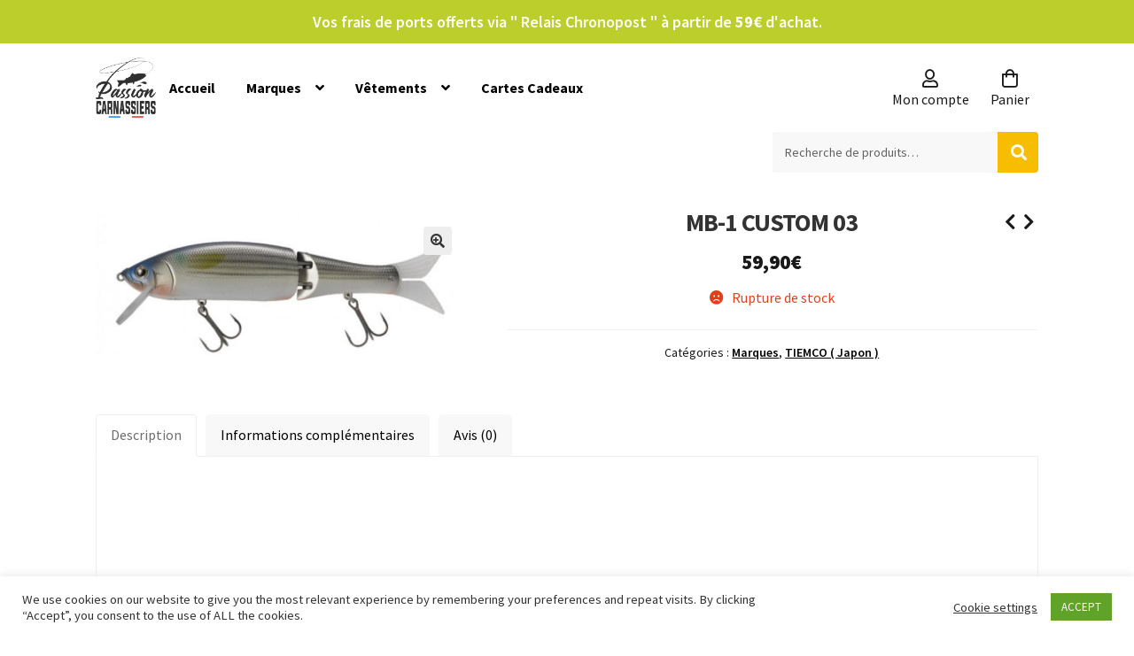

--- FILE ---
content_type: text/html; charset=UTF-8
request_url: https://www.passioncarnassiers.fr/produit/mb-1-custom-03/
body_size: 26694
content:
<!doctype html>
<html lang="fr-FR" prefix="og: http://ogp.me/ns# fb: http://ogp.me/ns/fb#">
<head>
<meta charset="UTF-8">
<meta name="viewport" content="width=device-width, initial-scale=1, maximum-scale=2.0">
<link rel="profile" href="http://gmpg.org/xfn/11">
<link rel="pingback" href="https://www.passioncarnassiers.fr/xmlrpc.php">
<!-- <link rel="stylesheet" href="https://stackpath.bootstrapcdn.com/bootstrap/4.4.1/css/bootstrap.min.css" integrity="sha384-Vkoo8x4CGsO3+Hhxv8T/Q5PaXtkKtu6ug5TOeNV6gBiFeWPGFN9MuhOf23Q9Ifjh" crossorigin="anonymous"> -->
<link rel="stylesheet" href="https://www.passioncarnassiers.fr/wp-content/themes/dogstore/assets/css/rebuild.css">
<script src="https://kit.fontawesome.com/10488f0aea.js" crossorigin="anonymous"></script>
<script src="https://ajax.googleapis.com/ajax/libs/jquery/3.4.1/jquery.min.js"></script>
<title>MB-1 CUSTOM 03 &#8211; Passion Carnassiers France</title>
<meta name='robots' content='max-image-preview:large' />
<link rel='dns-prefetch' href='//www.passioncarnassiers.fr' />
<link rel='dns-prefetch' href='//fonts.googleapis.com' />
<link rel="alternate" type="application/rss+xml" title="Passion Carnassiers France &raquo; Flux" href="https://www.passioncarnassiers.fr/feed/" />
<link rel="alternate" type="application/rss+xml" title="Passion Carnassiers France &raquo; Flux des commentaires" href="https://www.passioncarnassiers.fr/comments/feed/" />
<link rel="alternate" type="application/rss+xml" title="Passion Carnassiers France &raquo; MB-1 CUSTOM 03 Flux des commentaires" href="https://www.passioncarnassiers.fr/produit/mb-1-custom-03/feed/" />
<link rel="alternate" title="oEmbed (JSON)" type="application/json+oembed" href="https://www.passioncarnassiers.fr/wp-json/oembed/1.0/embed?url=https%3A%2F%2Fwww.passioncarnassiers.fr%2Fproduit%2Fmb-1-custom-03%2F" />
<link rel="alternate" title="oEmbed (XML)" type="text/xml+oembed" href="https://www.passioncarnassiers.fr/wp-json/oembed/1.0/embed?url=https%3A%2F%2Fwww.passioncarnassiers.fr%2Fproduit%2Fmb-1-custom-03%2F&#038;format=xml" />
<style id='wp-img-auto-sizes-contain-inline-css' type='text/css'>
img:is([sizes=auto i],[sizes^="auto," i]){contain-intrinsic-size:3000px 1500px}
/*# sourceURL=wp-img-auto-sizes-contain-inline-css */
</style>
<style id='wp-emoji-styles-inline-css' type='text/css'>

	img.wp-smiley, img.emoji {
		display: inline !important;
		border: none !important;
		box-shadow: none !important;
		height: 1em !important;
		width: 1em !important;
		margin: 0 0.07em !important;
		vertical-align: -0.1em !important;
		background: none !important;
		padding: 0 !important;
	}
/*# sourceURL=wp-emoji-styles-inline-css */
</style>
<style id='wp-block-library-inline-css' type='text/css'>
:root{--wp-block-synced-color:#7a00df;--wp-block-synced-color--rgb:122,0,223;--wp-bound-block-color:var(--wp-block-synced-color);--wp-editor-canvas-background:#ddd;--wp-admin-theme-color:#007cba;--wp-admin-theme-color--rgb:0,124,186;--wp-admin-theme-color-darker-10:#006ba1;--wp-admin-theme-color-darker-10--rgb:0,107,160.5;--wp-admin-theme-color-darker-20:#005a87;--wp-admin-theme-color-darker-20--rgb:0,90,135;--wp-admin-border-width-focus:2px}@media (min-resolution:192dpi){:root{--wp-admin-border-width-focus:1.5px}}.wp-element-button{cursor:pointer}:root .has-very-light-gray-background-color{background-color:#eee}:root .has-very-dark-gray-background-color{background-color:#313131}:root .has-very-light-gray-color{color:#eee}:root .has-very-dark-gray-color{color:#313131}:root .has-vivid-green-cyan-to-vivid-cyan-blue-gradient-background{background:linear-gradient(135deg,#00d084,#0693e3)}:root .has-purple-crush-gradient-background{background:linear-gradient(135deg,#34e2e4,#4721fb 50%,#ab1dfe)}:root .has-hazy-dawn-gradient-background{background:linear-gradient(135deg,#faaca8,#dad0ec)}:root .has-subdued-olive-gradient-background{background:linear-gradient(135deg,#fafae1,#67a671)}:root .has-atomic-cream-gradient-background{background:linear-gradient(135deg,#fdd79a,#004a59)}:root .has-nightshade-gradient-background{background:linear-gradient(135deg,#330968,#31cdcf)}:root .has-midnight-gradient-background{background:linear-gradient(135deg,#020381,#2874fc)}:root{--wp--preset--font-size--normal:16px;--wp--preset--font-size--huge:42px}.has-regular-font-size{font-size:1em}.has-larger-font-size{font-size:2.625em}.has-normal-font-size{font-size:var(--wp--preset--font-size--normal)}.has-huge-font-size{font-size:var(--wp--preset--font-size--huge)}.has-text-align-center{text-align:center}.has-text-align-left{text-align:left}.has-text-align-right{text-align:right}.has-fit-text{white-space:nowrap!important}#end-resizable-editor-section{display:none}.aligncenter{clear:both}.items-justified-left{justify-content:flex-start}.items-justified-center{justify-content:center}.items-justified-right{justify-content:flex-end}.items-justified-space-between{justify-content:space-between}.screen-reader-text{border:0;clip-path:inset(50%);height:1px;margin:-1px;overflow:hidden;padding:0;position:absolute;width:1px;word-wrap:normal!important}.screen-reader-text:focus{background-color:#ddd;clip-path:none;color:#444;display:block;font-size:1em;height:auto;left:5px;line-height:normal;padding:15px 23px 14px;text-decoration:none;top:5px;width:auto;z-index:100000}html :where(.has-border-color){border-style:solid}html :where([style*=border-top-color]){border-top-style:solid}html :where([style*=border-right-color]){border-right-style:solid}html :where([style*=border-bottom-color]){border-bottom-style:solid}html :where([style*=border-left-color]){border-left-style:solid}html :where([style*=border-width]){border-style:solid}html :where([style*=border-top-width]){border-top-style:solid}html :where([style*=border-right-width]){border-right-style:solid}html :where([style*=border-bottom-width]){border-bottom-style:solid}html :where([style*=border-left-width]){border-left-style:solid}html :where(img[class*=wp-image-]){height:auto;max-width:100%}:where(figure){margin:0 0 1em}html :where(.is-position-sticky){--wp-admin--admin-bar--position-offset:var(--wp-admin--admin-bar--height,0px)}@media screen and (max-width:600px){html :where(.is-position-sticky){--wp-admin--admin-bar--position-offset:0px}}

/*# sourceURL=wp-block-library-inline-css */
</style><link rel='stylesheet' id='wc-blocks-style-css' href='https://www.passioncarnassiers.fr/wp-content/plugins/woocommerce/assets/client/blocks/wc-blocks.css?ver=wc-9.7.2' type='text/css' media='all' />
<style id='global-styles-inline-css' type='text/css'>
:root{--wp--preset--aspect-ratio--square: 1;--wp--preset--aspect-ratio--4-3: 4/3;--wp--preset--aspect-ratio--3-4: 3/4;--wp--preset--aspect-ratio--3-2: 3/2;--wp--preset--aspect-ratio--2-3: 2/3;--wp--preset--aspect-ratio--16-9: 16/9;--wp--preset--aspect-ratio--9-16: 9/16;--wp--preset--color--black: #000000;--wp--preset--color--cyan-bluish-gray: #abb8c3;--wp--preset--color--white: #ffffff;--wp--preset--color--pale-pink: #f78da7;--wp--preset--color--vivid-red: #cf2e2e;--wp--preset--color--luminous-vivid-orange: #ff6900;--wp--preset--color--luminous-vivid-amber: #fcb900;--wp--preset--color--light-green-cyan: #7bdcb5;--wp--preset--color--vivid-green-cyan: #00d084;--wp--preset--color--pale-cyan-blue: #8ed1fc;--wp--preset--color--vivid-cyan-blue: #0693e3;--wp--preset--color--vivid-purple: #9b51e0;--wp--preset--gradient--vivid-cyan-blue-to-vivid-purple: linear-gradient(135deg,rgb(6,147,227) 0%,rgb(155,81,224) 100%);--wp--preset--gradient--light-green-cyan-to-vivid-green-cyan: linear-gradient(135deg,rgb(122,220,180) 0%,rgb(0,208,130) 100%);--wp--preset--gradient--luminous-vivid-amber-to-luminous-vivid-orange: linear-gradient(135deg,rgb(252,185,0) 0%,rgb(255,105,0) 100%);--wp--preset--gradient--luminous-vivid-orange-to-vivid-red: linear-gradient(135deg,rgb(255,105,0) 0%,rgb(207,46,46) 100%);--wp--preset--gradient--very-light-gray-to-cyan-bluish-gray: linear-gradient(135deg,rgb(238,238,238) 0%,rgb(169,184,195) 100%);--wp--preset--gradient--cool-to-warm-spectrum: linear-gradient(135deg,rgb(74,234,220) 0%,rgb(151,120,209) 20%,rgb(207,42,186) 40%,rgb(238,44,130) 60%,rgb(251,105,98) 80%,rgb(254,248,76) 100%);--wp--preset--gradient--blush-light-purple: linear-gradient(135deg,rgb(255,206,236) 0%,rgb(152,150,240) 100%);--wp--preset--gradient--blush-bordeaux: linear-gradient(135deg,rgb(254,205,165) 0%,rgb(254,45,45) 50%,rgb(107,0,62) 100%);--wp--preset--gradient--luminous-dusk: linear-gradient(135deg,rgb(255,203,112) 0%,rgb(199,81,192) 50%,rgb(65,88,208) 100%);--wp--preset--gradient--pale-ocean: linear-gradient(135deg,rgb(255,245,203) 0%,rgb(182,227,212) 50%,rgb(51,167,181) 100%);--wp--preset--gradient--electric-grass: linear-gradient(135deg,rgb(202,248,128) 0%,rgb(113,206,126) 100%);--wp--preset--gradient--midnight: linear-gradient(135deg,rgb(2,3,129) 0%,rgb(40,116,252) 100%);--wp--preset--font-size--small: 14px;--wp--preset--font-size--medium: 23px;--wp--preset--font-size--large: 26px;--wp--preset--font-size--x-large: 42px;--wp--preset--font-size--normal: 16px;--wp--preset--font-size--huge: 37px;--wp--preset--font-family--inter: "Inter", sans-serif;--wp--preset--font-family--cardo: Cardo;--wp--preset--spacing--20: 0.44rem;--wp--preset--spacing--30: 0.67rem;--wp--preset--spacing--40: 1rem;--wp--preset--spacing--50: 1.5rem;--wp--preset--spacing--60: 2.25rem;--wp--preset--spacing--70: 3.38rem;--wp--preset--spacing--80: 5.06rem;--wp--preset--shadow--natural: 6px 6px 9px rgba(0, 0, 0, 0.2);--wp--preset--shadow--deep: 12px 12px 50px rgba(0, 0, 0, 0.4);--wp--preset--shadow--sharp: 6px 6px 0px rgba(0, 0, 0, 0.2);--wp--preset--shadow--outlined: 6px 6px 0px -3px rgb(255, 255, 255), 6px 6px rgb(0, 0, 0);--wp--preset--shadow--crisp: 6px 6px 0px rgb(0, 0, 0);}:where(.is-layout-flex){gap: 0.5em;}:where(.is-layout-grid){gap: 0.5em;}body .is-layout-flex{display: flex;}.is-layout-flex{flex-wrap: wrap;align-items: center;}.is-layout-flex > :is(*, div){margin: 0;}body .is-layout-grid{display: grid;}.is-layout-grid > :is(*, div){margin: 0;}:where(.wp-block-columns.is-layout-flex){gap: 2em;}:where(.wp-block-columns.is-layout-grid){gap: 2em;}:where(.wp-block-post-template.is-layout-flex){gap: 1.25em;}:where(.wp-block-post-template.is-layout-grid){gap: 1.25em;}.has-black-color{color: var(--wp--preset--color--black) !important;}.has-cyan-bluish-gray-color{color: var(--wp--preset--color--cyan-bluish-gray) !important;}.has-white-color{color: var(--wp--preset--color--white) !important;}.has-pale-pink-color{color: var(--wp--preset--color--pale-pink) !important;}.has-vivid-red-color{color: var(--wp--preset--color--vivid-red) !important;}.has-luminous-vivid-orange-color{color: var(--wp--preset--color--luminous-vivid-orange) !important;}.has-luminous-vivid-amber-color{color: var(--wp--preset--color--luminous-vivid-amber) !important;}.has-light-green-cyan-color{color: var(--wp--preset--color--light-green-cyan) !important;}.has-vivid-green-cyan-color{color: var(--wp--preset--color--vivid-green-cyan) !important;}.has-pale-cyan-blue-color{color: var(--wp--preset--color--pale-cyan-blue) !important;}.has-vivid-cyan-blue-color{color: var(--wp--preset--color--vivid-cyan-blue) !important;}.has-vivid-purple-color{color: var(--wp--preset--color--vivid-purple) !important;}.has-black-background-color{background-color: var(--wp--preset--color--black) !important;}.has-cyan-bluish-gray-background-color{background-color: var(--wp--preset--color--cyan-bluish-gray) !important;}.has-white-background-color{background-color: var(--wp--preset--color--white) !important;}.has-pale-pink-background-color{background-color: var(--wp--preset--color--pale-pink) !important;}.has-vivid-red-background-color{background-color: var(--wp--preset--color--vivid-red) !important;}.has-luminous-vivid-orange-background-color{background-color: var(--wp--preset--color--luminous-vivid-orange) !important;}.has-luminous-vivid-amber-background-color{background-color: var(--wp--preset--color--luminous-vivid-amber) !important;}.has-light-green-cyan-background-color{background-color: var(--wp--preset--color--light-green-cyan) !important;}.has-vivid-green-cyan-background-color{background-color: var(--wp--preset--color--vivid-green-cyan) !important;}.has-pale-cyan-blue-background-color{background-color: var(--wp--preset--color--pale-cyan-blue) !important;}.has-vivid-cyan-blue-background-color{background-color: var(--wp--preset--color--vivid-cyan-blue) !important;}.has-vivid-purple-background-color{background-color: var(--wp--preset--color--vivid-purple) !important;}.has-black-border-color{border-color: var(--wp--preset--color--black) !important;}.has-cyan-bluish-gray-border-color{border-color: var(--wp--preset--color--cyan-bluish-gray) !important;}.has-white-border-color{border-color: var(--wp--preset--color--white) !important;}.has-pale-pink-border-color{border-color: var(--wp--preset--color--pale-pink) !important;}.has-vivid-red-border-color{border-color: var(--wp--preset--color--vivid-red) !important;}.has-luminous-vivid-orange-border-color{border-color: var(--wp--preset--color--luminous-vivid-orange) !important;}.has-luminous-vivid-amber-border-color{border-color: var(--wp--preset--color--luminous-vivid-amber) !important;}.has-light-green-cyan-border-color{border-color: var(--wp--preset--color--light-green-cyan) !important;}.has-vivid-green-cyan-border-color{border-color: var(--wp--preset--color--vivid-green-cyan) !important;}.has-pale-cyan-blue-border-color{border-color: var(--wp--preset--color--pale-cyan-blue) !important;}.has-vivid-cyan-blue-border-color{border-color: var(--wp--preset--color--vivid-cyan-blue) !important;}.has-vivid-purple-border-color{border-color: var(--wp--preset--color--vivid-purple) !important;}.has-vivid-cyan-blue-to-vivid-purple-gradient-background{background: var(--wp--preset--gradient--vivid-cyan-blue-to-vivid-purple) !important;}.has-light-green-cyan-to-vivid-green-cyan-gradient-background{background: var(--wp--preset--gradient--light-green-cyan-to-vivid-green-cyan) !important;}.has-luminous-vivid-amber-to-luminous-vivid-orange-gradient-background{background: var(--wp--preset--gradient--luminous-vivid-amber-to-luminous-vivid-orange) !important;}.has-luminous-vivid-orange-to-vivid-red-gradient-background{background: var(--wp--preset--gradient--luminous-vivid-orange-to-vivid-red) !important;}.has-very-light-gray-to-cyan-bluish-gray-gradient-background{background: var(--wp--preset--gradient--very-light-gray-to-cyan-bluish-gray) !important;}.has-cool-to-warm-spectrum-gradient-background{background: var(--wp--preset--gradient--cool-to-warm-spectrum) !important;}.has-blush-light-purple-gradient-background{background: var(--wp--preset--gradient--blush-light-purple) !important;}.has-blush-bordeaux-gradient-background{background: var(--wp--preset--gradient--blush-bordeaux) !important;}.has-luminous-dusk-gradient-background{background: var(--wp--preset--gradient--luminous-dusk) !important;}.has-pale-ocean-gradient-background{background: var(--wp--preset--gradient--pale-ocean) !important;}.has-electric-grass-gradient-background{background: var(--wp--preset--gradient--electric-grass) !important;}.has-midnight-gradient-background{background: var(--wp--preset--gradient--midnight) !important;}.has-small-font-size{font-size: var(--wp--preset--font-size--small) !important;}.has-medium-font-size{font-size: var(--wp--preset--font-size--medium) !important;}.has-large-font-size{font-size: var(--wp--preset--font-size--large) !important;}.has-x-large-font-size{font-size: var(--wp--preset--font-size--x-large) !important;}
/*# sourceURL=global-styles-inline-css */
</style>

<style id='classic-theme-styles-inline-css' type='text/css'>
/*! This file is auto-generated */
.wp-block-button__link{color:#fff;background-color:#32373c;border-radius:9999px;box-shadow:none;text-decoration:none;padding:calc(.667em + 2px) calc(1.333em + 2px);font-size:1.125em}.wp-block-file__button{background:#32373c;color:#fff;text-decoration:none}
/*# sourceURL=/wp-includes/css/classic-themes.min.css */
</style>
<link rel='stylesheet' id='storefront-gutenberg-blocks-css' href='https://www.passioncarnassiers.fr/wp-content/themes/dogstore/assets/css/base/gutenberg-blocks.css?ver=3.5.0' type='text/css' media='all' />
<style id='storefront-gutenberg-blocks-inline-css' type='text/css'>

				.wp-block-button__link:not(.has-text-color) {
					color: #333333;
				}

				.wp-block-button__link:not(.has-text-color):hover,
				.wp-block-button__link:not(.has-text-color):focus,
				.wp-block-button__link:not(.has-text-color):active {
					color: #333333;
				}

				.wp-block-button__link:not(.has-background) {
					background-color: #eeeeee;
				}

				.wp-block-button__link:not(.has-background):hover,
				.wp-block-button__link:not(.has-background):focus,
				.wp-block-button__link:not(.has-background):active {
					border-color: #d5d5d5;
					background-color: #d5d5d5;
				}

				.wp-block-quote footer,
				.wp-block-quote cite,
				.wp-block-quote__citation {
					color: #6d6d6d;
				}

				.wp-block-pullquote cite,
				.wp-block-pullquote footer,
				.wp-block-pullquote__citation {
					color: #6d6d6d;
				}

				.wp-block-image figcaption {
					color: #6d6d6d;
				}

				.wp-block-separator.is-style-dots::before {
					color: #333333;
				}

				.wp-block-file a.wp-block-file__button {
					color: #333333;
					background-color: #eeeeee;
					border-color: #eeeeee;
				}

				.wp-block-file a.wp-block-file__button:hover,
				.wp-block-file a.wp-block-file__button:focus,
				.wp-block-file a.wp-block-file__button:active {
					color: #333333;
					background-color: #d5d5d5;
				}

				.wp-block-code,
				.wp-block-preformatted pre {
					color: #6d6d6d;
				}

				.wp-block-table:not( .has-background ):not( .is-style-stripes ) tbody tr:nth-child(2n) td {
					background-color: #fdfdfd;
				}

				.wp-block-cover .wp-block-cover__inner-container h1,
				.wp-block-cover .wp-block-cover__inner-container h2,
				.wp-block-cover .wp-block-cover__inner-container h3,
				.wp-block-cover .wp-block-cover__inner-container h4,
				.wp-block-cover .wp-block-cover__inner-container h5,
				.wp-block-cover .wp-block-cover__inner-container h6 {
					color: #000000;
				}
			
/*# sourceURL=storefront-gutenberg-blocks-inline-css */
</style>
<link rel='stylesheet' id='cookie-law-info-css' href='https://www.passioncarnassiers.fr/wp-content/plugins/cookie-law-info/legacy/public/css/cookie-law-info-public.css?ver=3.2.8' type='text/css' media='all' />
<link rel='stylesheet' id='cookie-law-info-gdpr-css' href='https://www.passioncarnassiers.fr/wp-content/plugins/cookie-law-info/legacy/public/css/cookie-law-info-gdpr.css?ver=3.2.8' type='text/css' media='all' />
<link rel='stylesheet' id='simple-banner-style-css' href='https://www.passioncarnassiers.fr/wp-content/plugins/simple-banner/simple-banner.css?ver=3.0.4' type='text/css' media='all' />
<link rel='stylesheet' id='photoswipe-css' href='https://www.passioncarnassiers.fr/wp-content/plugins/woocommerce/assets/css/photoswipe/photoswipe.min.css?ver=9.7.2' type='text/css' media='all' />
<link rel='stylesheet' id='photoswipe-default-skin-css' href='https://www.passioncarnassiers.fr/wp-content/plugins/woocommerce/assets/css/photoswipe/default-skin/default-skin.min.css?ver=9.7.2' type='text/css' media='all' />
<style id='woocommerce-inline-inline-css' type='text/css'>
.woocommerce form .form-row .required { visibility: visible; }
/*# sourceURL=woocommerce-inline-inline-css */
</style>
<link rel='stylesheet' id='brands-styles-css' href='https://www.passioncarnassiers.fr/wp-content/plugins/woocommerce/assets/css/brands.css?ver=9.7.2' type='text/css' media='all' />
<link rel='stylesheet' id='storefront-style-css' href='https://www.passioncarnassiers.fr/wp-content/themes/dogstore/style.css?ver=3.5.0' type='text/css' media='all' />
<style id='storefront-style-inline-css' type='text/css'>

			.main-navigation ul li a,
			.site-title a,
			ul.menu li a,
			.site-branding h1 a,
			.site-footer .storefront-handheld-footer-bar a:not(.button),
			button.menu-toggle,
			button.menu-toggle:hover,
			.handheld-navigation .dropdown-toggle {
				color: #333333;
			}

			button.menu-toggle,
			button.menu-toggle:hover {
				border-color: #333333;
			}

			.main-navigation ul li a:hover,
			.main-navigation ul li:hover > a,
			.site-title a:hover,
			.site-header ul.menu li.current-menu-item > a {
				color: #747474;
			}

			table:not( .has-background ) th {
				background-color: #f8f8f8;
			}

			table:not( .has-background ) tbody td {
				background-color: #fdfdfd;
			}

			table:not( .has-background ) tbody tr:nth-child(2n) td,
			fieldset,
			fieldset legend {
				background-color: #fbfbfb;
			}

			.site-header,
			.secondary-navigation ul ul,
			.main-navigation ul.menu > li.menu-item-has-children:after,
			.secondary-navigation ul.menu ul,
			.storefront-handheld-footer-bar,
			.storefront-handheld-footer-bar ul li > a,
			.storefront-handheld-footer-bar ul li.search .site-search,
			button.menu-toggle,
			button.menu-toggle:hover {
				background-color: #ffffff;
			}

			p.site-description,
			.site-header,
			.storefront-handheld-footer-bar {
				color: #404040;
			}

			button.menu-toggle:after,
			button.menu-toggle:before,
			button.menu-toggle span:before {
				background-color: #333333;
			}

			h1, h2, h3, h4, h5, h6, .wc-block-grid__product-title {
				color: #333333;
			}

			.widget h1 {
				border-bottom-color: #333333;
			}

			body,
			.secondary-navigation a {
				color: #6d6d6d;
			}

			.widget-area .widget a,
			.hentry .entry-header .posted-on a,
			.hentry .entry-header .post-author a,
			.hentry .entry-header .post-comments a,
			.hentry .entry-header .byline a {
				color: #727272;
			}

			a {
				color: #96588a;
			}

			a:focus,
			button:focus,
			.button.alt:focus,
			input:focus,
			textarea:focus,
			input[type="button"]:focus,
			input[type="reset"]:focus,
			input[type="submit"]:focus,
			input[type="email"]:focus,
			input[type="tel"]:focus,
			input[type="url"]:focus,
			input[type="password"]:focus,
			input[type="search"]:focus {
				outline-color: #96588a;
			}

			button, input[type="button"], input[type="reset"], input[type="submit"], .button, .widget a.button {
				background-color: #eeeeee;
				border-color: #eeeeee;
				color: #333333;
			}

			button:hover, input[type="button"]:hover, input[type="reset"]:hover, input[type="submit"]:hover, .button:hover, .widget a.button:hover {
				background-color: #d5d5d5;
				border-color: #d5d5d5;
				color: #333333;
			}

			button.alt, input[type="button"].alt, input[type="reset"].alt, input[type="submit"].alt, .button.alt, .widget-area .widget a.button.alt {
				background-color: #333333;
				border-color: #333333;
				color: #ffffff;
			}

			button.alt:hover, input[type="button"].alt:hover, input[type="reset"].alt:hover, input[type="submit"].alt:hover, .button.alt:hover, .widget-area .widget a.button.alt:hover {
				background-color: #1a1a1a;
				border-color: #1a1a1a;
				color: #ffffff;
			}

			.pagination .page-numbers li .page-numbers.current {
				background-color: #e6e6e6;
				color: #636363;
			}

			#comments .comment-list .comment-content .comment-text {
				background-color: #f8f8f8;
			}

			.site-footer {
				background-color: #f0f0f0;
				color: #6d6d6d;
			}

			.site-footer a:not(.button) {
				color: #333333;
			}

			.site-footer h1, .site-footer h2, .site-footer h3, .site-footer h4, .site-footer h5, .site-footer h6 {
				color: #333333;
			}

			.page-template-template-homepage.has-post-thumbnail .type-page.has-post-thumbnail .entry-title {
				color: #000000;
			}

			.page-template-template-homepage.has-post-thumbnail .type-page.has-post-thumbnail .entry-content {
				color: #000000;
			}

			@media screen and ( min-width: 768px ) {
				.secondary-navigation ul.menu a:hover {
					color: #595959;
				}

				.secondary-navigation ul.menu a {
					color: #404040;
				}

				.main-navigation ul.menu ul.sub-menu,
				.main-navigation ul.nav-menu ul.children {
					background-color: #f0f0f0;
				}

				.site-header {
					border-bottom-color: #f0f0f0;
				}
			}
/*# sourceURL=storefront-style-inline-css */
</style>
<link rel='stylesheet' id='storefront-icons-css' href='https://www.passioncarnassiers.fr/wp-content/themes/dogstore/assets/css/base/icons.css?ver=3.5.0' type='text/css' media='all' />
<link rel='stylesheet' id='storefront-fonts-css' href='https://fonts.googleapis.com/css?family=Source+Sans+Pro:400,300,300italic,400italic,600,700,900&#038;subset=latin%2Clatin-ext' type='text/css' media='all' />
<link rel='stylesheet' id='storefront-jetpack-widgets-css' href='https://www.passioncarnassiers.fr/wp-content/themes/dogstore/assets/css/jetpack/widgets.css?ver=3.5.0' type='text/css' media='all' />
<style id='akismet-widget-style-inline-css' type='text/css'>

			.a-stats {
				--akismet-color-mid-green: #357b49;
				--akismet-color-white: #fff;
				--akismet-color-light-grey: #f6f7f7;

				max-width: 350px;
				width: auto;
			}

			.a-stats * {
				all: unset;
				box-sizing: border-box;
			}

			.a-stats strong {
				font-weight: 600;
			}

			.a-stats a.a-stats__link,
			.a-stats a.a-stats__link:visited,
			.a-stats a.a-stats__link:active {
				background: var(--akismet-color-mid-green);
				border: none;
				box-shadow: none;
				border-radius: 8px;
				color: var(--akismet-color-white);
				cursor: pointer;
				display: block;
				font-family: -apple-system, BlinkMacSystemFont, 'Segoe UI', 'Roboto', 'Oxygen-Sans', 'Ubuntu', 'Cantarell', 'Helvetica Neue', sans-serif;
				font-weight: 500;
				padding: 12px;
				text-align: center;
				text-decoration: none;
				transition: all 0.2s ease;
			}

			/* Extra specificity to deal with TwentyTwentyOne focus style */
			.widget .a-stats a.a-stats__link:focus {
				background: var(--akismet-color-mid-green);
				color: var(--akismet-color-white);
				text-decoration: none;
			}

			.a-stats a.a-stats__link:hover {
				filter: brightness(110%);
				box-shadow: 0 4px 12px rgba(0, 0, 0, 0.06), 0 0 2px rgba(0, 0, 0, 0.16);
			}

			.a-stats .count {
				color: var(--akismet-color-white);
				display: block;
				font-size: 1.5em;
				line-height: 1.4;
				padding: 0 13px;
				white-space: nowrap;
			}
		
/*# sourceURL=akismet-widget-style-inline-css */
</style>
<link rel='stylesheet' id='stripe_styles-css' href='https://www.passioncarnassiers.fr/wp-content/plugins/woocommerce-gateway-stripe/assets/css/stripe-styles.css?ver=9.2.0' type='text/css' media='all' />
<link rel='stylesheet' id='storefront-woocommerce-style-css' href='https://www.passioncarnassiers.fr/wp-content/themes/dogstore/assets/css/woocommerce/woocommerce.css?ver=3.5.0' type='text/css' media='all' />
<style id='storefront-woocommerce-style-inline-css' type='text/css'>

			a.cart-contents,
			.site-header-cart .widget_shopping_cart a {
				color: #333333;
			}

			a.cart-contents:hover,
			.site-header-cart .widget_shopping_cart a:hover,
			.site-header-cart:hover > li > a {
				color: #747474;
			}

			table.cart td.product-remove,
			table.cart td.actions {
				border-top-color: #ffffff;
			}

			.storefront-handheld-footer-bar ul li.cart .count {
				background-color: #333333;
				color: #ffffff;
				border-color: #ffffff;
			}

			.woocommerce-tabs ul.tabs li.active a,
			ul.products li.product .price,
			.onsale,
			.wc-block-grid__product-onsale,
			.widget_search form:before,
			.widget_product_search form:before {
				color: #6d6d6d;
			}

			.woocommerce-breadcrumb a,
			a.woocommerce-review-link,
			.product_meta a {
				color: #727272;
			}

			.wc-block-grid__product-onsale,
			.onsale {
				border-color: #6d6d6d;
			}

			.star-rating span:before,
			.quantity .plus, .quantity .minus,
			p.stars a:hover:after,
			p.stars a:after,
			.star-rating span:before,
			#payment .payment_methods li input[type=radio]:first-child:checked+label:before {
				color: #96588a;
			}

			.widget_price_filter .ui-slider .ui-slider-range,
			.widget_price_filter .ui-slider .ui-slider-handle {
				background-color: #96588a;
			}

			.order_details {
				background-color: #f8f8f8;
			}

			.order_details > li {
				border-bottom: 1px dotted #e3e3e3;
			}

			.order_details:before,
			.order_details:after {
				background: -webkit-linear-gradient(transparent 0,transparent 0),-webkit-linear-gradient(135deg,#f8f8f8 33.33%,transparent 33.33%),-webkit-linear-gradient(45deg,#f8f8f8 33.33%,transparent 33.33%)
			}

			#order_review {
				background-color: #ffffff;
			}

			#payment .payment_methods > li .payment_box,
			#payment .place-order {
				background-color: #fafafa;
			}

			#payment .payment_methods > li:not(.woocommerce-notice) {
				background-color: #f5f5f5;
			}

			#payment .payment_methods > li:not(.woocommerce-notice):hover {
				background-color: #f0f0f0;
			}

			.woocommerce-pagination .page-numbers li .page-numbers.current {
				background-color: #e6e6e6;
				color: #636363;
			}

			.wc-block-grid__product-onsale,
			.onsale,
			.woocommerce-pagination .page-numbers li .page-numbers:not(.current) {
				color: #6d6d6d;
			}

			p.stars a:before,
			p.stars a:hover~a:before,
			p.stars.selected a.active~a:before {
				color: #6d6d6d;
			}

			p.stars.selected a.active:before,
			p.stars:hover a:before,
			p.stars.selected a:not(.active):before,
			p.stars.selected a.active:before {
				color: #96588a;
			}

			.single-product div.product .woocommerce-product-gallery .woocommerce-product-gallery__trigger {
				background-color: #eeeeee;
				color: #333333;
			}

			.single-product div.product .woocommerce-product-gallery .woocommerce-product-gallery__trigger:hover {
				background-color: #d5d5d5;
				border-color: #d5d5d5;
				color: #333333;
			}

			.button.added_to_cart:focus,
			.button.wc-forward:focus {
				outline-color: #96588a;
			}

			.added_to_cart,
			.site-header-cart .widget_shopping_cart a.button,
			.wc-block-grid__products .wc-block-grid__product .wp-block-button__link {
				background-color: #eeeeee;
				border-color: #eeeeee;
				color: #333333;
			}

			.added_to_cart:hover,
			.site-header-cart .widget_shopping_cart a.button:hover,
			.wc-block-grid__products .wc-block-grid__product .wp-block-button__link:hover {
				background-color: #d5d5d5;
				border-color: #d5d5d5;
				color: #333333;
			}

			.added_to_cart.alt, .added_to_cart, .widget a.button.checkout {
				background-color: #333333;
				border-color: #333333;
				color: #ffffff;
			}

			.added_to_cart.alt:hover, .added_to_cart:hover, .widget a.button.checkout:hover {
				background-color: #1a1a1a;
				border-color: #1a1a1a;
				color: #ffffff;
			}

			.button.loading {
				color: #eeeeee;
			}

			.button.loading:hover {
				background-color: #eeeeee;
			}

			.button.loading:after {
				color: #333333;
			}

			@media screen and ( min-width: 768px ) {
				.site-header-cart .widget_shopping_cart,
				.site-header .product_list_widget li .quantity {
					color: #404040;
				}

				.site-header-cart .widget_shopping_cart .buttons,
				.site-header-cart .widget_shopping_cart .total {
					background-color: #f5f5f5;
				}

				.site-header-cart .widget_shopping_cart {
					background-color: #f0f0f0;
				}
			}
				.storefront-product-pagination a {
					color: #6d6d6d;
					background-color: #ffffff;
				}
				.storefront-sticky-add-to-cart {
					color: #6d6d6d;
					background-color: #ffffff;
				}

				.storefront-sticky-add-to-cart a:not(.button) {
					color: #333333;
				}
/*# sourceURL=storefront-woocommerce-style-inline-css */
</style>
<link rel='stylesheet' id='storefront-woocommerce-brands-style-css' href='https://www.passioncarnassiers.fr/wp-content/themes/dogstore/assets/css/woocommerce/extensions/brands.css?ver=3.5.0' type='text/css' media='all' />
<script type="text/javascript" src="https://www.passioncarnassiers.fr/wp-includes/js/jquery/jquery.min.js?ver=3.7.1" id="jquery-core-js"></script>
<script type="text/javascript" src="https://www.passioncarnassiers.fr/wp-includes/js/jquery/jquery-migrate.min.js?ver=3.4.1" id="jquery-migrate-js"></script>
<script type="text/javascript" id="cookie-law-info-js-extra">
/* <![CDATA[ */
var Cli_Data = {"nn_cookie_ids":[],"cookielist":[],"non_necessary_cookies":[],"ccpaEnabled":"","ccpaRegionBased":"","ccpaBarEnabled":"","strictlyEnabled":["necessary","obligatoire"],"ccpaType":"gdpr","js_blocking":"1","custom_integration":"","triggerDomRefresh":"","secure_cookies":""};
var cli_cookiebar_settings = {"animate_speed_hide":"500","animate_speed_show":"500","background":"#FFF","border":"#b1a6a6c2","border_on":"","button_1_button_colour":"#61a229","button_1_button_hover":"#4e8221","button_1_link_colour":"#fff","button_1_as_button":"1","button_1_new_win":"","button_2_button_colour":"#333","button_2_button_hover":"#292929","button_2_link_colour":"#444","button_2_as_button":"","button_2_hidebar":"","button_3_button_colour":"#3566bb","button_3_button_hover":"#2a5296","button_3_link_colour":"#fff","button_3_as_button":"1","button_3_new_win":"","button_4_button_colour":"#000","button_4_button_hover":"#000000","button_4_link_colour":"#333333","button_4_as_button":"","button_7_button_colour":"#61a229","button_7_button_hover":"#4e8221","button_7_link_colour":"#fff","button_7_as_button":"1","button_7_new_win":"","font_family":"inherit","header_fix":"","notify_animate_hide":"1","notify_animate_show":"","notify_div_id":"#cookie-law-info-bar","notify_position_horizontal":"right","notify_position_vertical":"bottom","scroll_close":"","scroll_close_reload":"","accept_close_reload":"","reject_close_reload":"","showagain_tab":"","showagain_background":"#fff","showagain_border":"#000","showagain_div_id":"#cookie-law-info-again","showagain_x_position":"100px","text":"#333333","show_once_yn":"","show_once":"10000","logging_on":"","as_popup":"","popup_overlay":"1","bar_heading_text":"","cookie_bar_as":"banner","popup_showagain_position":"bottom-right","widget_position":"left"};
var log_object = {"ajax_url":"https://www.passioncarnassiers.fr/wp-admin/admin-ajax.php"};
//# sourceURL=cookie-law-info-js-extra
/* ]]> */
</script>
<script type="text/javascript" src="https://www.passioncarnassiers.fr/wp-content/plugins/cookie-law-info/legacy/public/js/cookie-law-info-public.js?ver=3.2.8" id="cookie-law-info-js"></script>
<script type="text/javascript" id="simple-banner-script-js-before">
/* <![CDATA[ */
const simpleBannerScriptParams = {"pro_version_enabled":"","debug_mode":false,"id":1711,"version":"3.0.4","banner_params":[{"hide_simple_banner":"no","simple_banner_prepend_element":false,"simple_banner_position":"initial","header_margin":"0","header_padding":"","wp_body_open_enabled":"","wp_body_open":true,"simple_banner_z_index":false,"simple_banner_text":"<b>Vos frais de ports offerts via \" Relais Chronopost \" \u00e0 partir de<\/b> 59\u20ac <b>d'achat.   <\/b>","disabled_on_current_page":false,"disabled_pages_array":[],"is_current_page_a_post":false,"disabled_on_posts":"","simple_banner_disabled_page_paths":false,"simple_banner_font_size":"18px","simple_banner_color":"#bbce2c","simple_banner_text_color":"","simple_banner_link_color":"","simple_banner_close_color":"","simple_banner_custom_css":"font-weight:normal;","simple_banner_scrolling_custom_css":"","simple_banner_text_custom_css":"","simple_banner_button_css":"","site_custom_css":"","keep_site_custom_css":"","site_custom_js":"","keep_site_custom_js":"","close_button_enabled":"","close_button_expiration":"","close_button_cookie_set":false,"current_date":{"date":"2026-01-22 05:24:29.510146","timezone_type":3,"timezone":"UTC"},"start_date":{"date":"2026-01-22 05:24:29.510159","timezone_type":3,"timezone":"UTC"},"end_date":{"date":"2026-01-22 05:24:29.510166","timezone_type":3,"timezone":"UTC"},"simple_banner_start_after_date":false,"simple_banner_remove_after_date":false,"simple_banner_insert_inside_element":false}]}
//# sourceURL=simple-banner-script-js-before
/* ]]> */
</script>
<script type="text/javascript" src="https://www.passioncarnassiers.fr/wp-content/plugins/simple-banner/simple-banner.js?ver=3.0.4" id="simple-banner-script-js"></script>
<script type="text/javascript" src="https://www.passioncarnassiers.fr/wp-content/plugins/woocommerce/assets/js/jquery-blockui/jquery.blockUI.min.js?ver=2.7.0-wc.9.7.2" id="jquery-blockui-js" defer="defer" data-wp-strategy="defer"></script>
<script type="text/javascript" id="wc-add-to-cart-js-extra">
/* <![CDATA[ */
var wc_add_to_cart_params = {"ajax_url":"/wp-admin/admin-ajax.php","wc_ajax_url":"/?wc-ajax=%%endpoint%%","i18n_view_cart":"Voir le panier","cart_url":"https://www.passioncarnassiers.fr/panier/","is_cart":"","cart_redirect_after_add":"no"};
//# sourceURL=wc-add-to-cart-js-extra
/* ]]> */
</script>
<script type="text/javascript" src="https://www.passioncarnassiers.fr/wp-content/plugins/woocommerce/assets/js/frontend/add-to-cart.min.js?ver=9.7.2" id="wc-add-to-cart-js" defer="defer" data-wp-strategy="defer"></script>
<script type="text/javascript" src="https://www.passioncarnassiers.fr/wp-content/plugins/woocommerce/assets/js/zoom/jquery.zoom.min.js?ver=1.7.21-wc.9.7.2" id="zoom-js" defer="defer" data-wp-strategy="defer"></script>
<script type="text/javascript" src="https://www.passioncarnassiers.fr/wp-content/plugins/woocommerce/assets/js/flexslider/jquery.flexslider.min.js?ver=2.7.2-wc.9.7.2" id="flexslider-js" defer="defer" data-wp-strategy="defer"></script>
<script type="text/javascript" src="https://www.passioncarnassiers.fr/wp-content/plugins/woocommerce/assets/js/photoswipe/photoswipe.min.js?ver=4.1.1-wc.9.7.2" id="photoswipe-js" defer="defer" data-wp-strategy="defer"></script>
<script type="text/javascript" src="https://www.passioncarnassiers.fr/wp-content/plugins/woocommerce/assets/js/photoswipe/photoswipe-ui-default.min.js?ver=4.1.1-wc.9.7.2" id="photoswipe-ui-default-js" defer="defer" data-wp-strategy="defer"></script>
<script type="text/javascript" id="wc-single-product-js-extra">
/* <![CDATA[ */
var wc_single_product_params = {"i18n_required_rating_text":"Veuillez s\u00e9lectionner une note","i18n_rating_options":["1\u00a0\u00e9toile sur 5","2\u00a0\u00e9toiles sur 5","3\u00a0\u00e9toiles sur 5","4\u00a0\u00e9toiles sur 5","5\u00a0\u00e9toiles sur 5"],"i18n_product_gallery_trigger_text":"Voir la galerie d\u2019images en plein \u00e9cran","review_rating_required":"yes","flexslider":{"rtl":false,"animation":"slide","smoothHeight":true,"directionNav":false,"controlNav":"thumbnails","slideshow":false,"animationSpeed":500,"animationLoop":false,"allowOneSlide":false},"zoom_enabled":"1","zoom_options":[],"photoswipe_enabled":"1","photoswipe_options":{"shareEl":false,"closeOnScroll":false,"history":false,"hideAnimationDuration":0,"showAnimationDuration":0},"flexslider_enabled":"1"};
//# sourceURL=wc-single-product-js-extra
/* ]]> */
</script>
<script type="text/javascript" src="https://www.passioncarnassiers.fr/wp-content/plugins/woocommerce/assets/js/frontend/single-product.min.js?ver=9.7.2" id="wc-single-product-js" defer="defer" data-wp-strategy="defer"></script>
<script type="text/javascript" src="https://www.passioncarnassiers.fr/wp-content/plugins/woocommerce/assets/js/js-cookie/js.cookie.min.js?ver=2.1.4-wc.9.7.2" id="js-cookie-js" defer="defer" data-wp-strategy="defer"></script>
<script type="text/javascript" id="woocommerce-js-extra">
/* <![CDATA[ */
var woocommerce_params = {"ajax_url":"/wp-admin/admin-ajax.php","wc_ajax_url":"/?wc-ajax=%%endpoint%%","i18n_password_show":"Afficher le mot de passe","i18n_password_hide":"Masquer le mot de passe"};
//# sourceURL=woocommerce-js-extra
/* ]]> */
</script>
<script type="text/javascript" src="https://www.passioncarnassiers.fr/wp-content/plugins/woocommerce/assets/js/frontend/woocommerce.min.js?ver=9.7.2" id="woocommerce-js" defer="defer" data-wp-strategy="defer"></script>
<script type="text/javascript" id="kk-script-js-extra">
/* <![CDATA[ */
var fetchCartItems = {"ajax_url":"https://www.passioncarnassiers.fr/wp-admin/admin-ajax.php","action":"kk_wc_fetchcartitems","nonce":"3174966a4b","currency":"EUR"};
//# sourceURL=kk-script-js-extra
/* ]]> */
</script>
<script type="text/javascript" src="https://www.passioncarnassiers.fr/wp-content/plugins/kliken-marketing-for-google/assets/kk-script.js?ver=6.9" id="kk-script-js"></script>
<script type="text/javascript" id="woocommerce-tokenization-form-js-extra">
/* <![CDATA[ */
var wc_tokenization_form_params = {"is_registration_required":"1","is_logged_in":""};
//# sourceURL=woocommerce-tokenization-form-js-extra
/* ]]> */
</script>
<script type="text/javascript" src="https://www.passioncarnassiers.fr/wp-content/plugins/woocommerce/assets/js/frontend/tokenization-form.min.js?ver=9.7.2" id="woocommerce-tokenization-form-js"></script>
<link rel="https://api.w.org/" href="https://www.passioncarnassiers.fr/wp-json/" /><link rel="alternate" title="JSON" type="application/json" href="https://www.passioncarnassiers.fr/wp-json/wp/v2/product/1711" /><link rel="EditURI" type="application/rsd+xml" title="RSD" href="https://www.passioncarnassiers.fr/xmlrpc.php?rsd" />
<meta name="generator" content="WordPress 6.9" />
<meta name="generator" content="WooCommerce 9.7.2" />
<link rel="canonical" href="https://www.passioncarnassiers.fr/produit/mb-1-custom-03/" />
<link rel='shortlink' href='https://www.passioncarnassiers.fr/?p=1711' />
<style id="simple-banner-header-margin" type="text/css">header{margin-top:0;}</style><style id="simple-banner-position" type="text/css">.simple-banner{position:initial;}</style><style id="simple-banner-font-size" type="text/css">.simple-banner .simple-banner-text{font-size:18px;}</style><style id="simple-banner-background-color" type="text/css">.simple-banner{background:#bbce2c;}</style><style id="simple-banner-text-color" type="text/css">.simple-banner .simple-banner-text{color: #ffffff;}</style><style id="simple-banner-link-color" type="text/css">.simple-banner .simple-banner-text a{color:#f16521;}</style><style id="simple-banner-z-index" type="text/css">.simple-banner{z-index: 99999;}</style><style id="simple-banner-custom-css" type="text/css">.simple-banner{font-weight:normal;}</style><style id="simple-banner-site-custom-css-dummy" type="text/css"></style><script id="simple-banner-site-custom-js-dummy" type="text/javascript"></script>	<noscript><style>.woocommerce-product-gallery{ opacity: 1 !important; }</style></noscript>
	<style class='wp-fonts-local' type='text/css'>
@font-face{font-family:Inter;font-style:normal;font-weight:300 900;font-display:fallback;src:url('https://www.passioncarnassiers.fr/wp-content/plugins/woocommerce/assets/fonts/Inter-VariableFont_slnt,wght.woff2') format('woff2');font-stretch:normal;}
@font-face{font-family:Cardo;font-style:normal;font-weight:400;font-display:fallback;src:url('https://www.passioncarnassiers.fr/wp-content/plugins/woocommerce/assets/fonts/cardo_normal_400.woff2') format('woff2');}
</style>
<link rel="icon" href="https://www.passioncarnassiers.fr/wp-content/uploads/2021/03/cropped-PassiionCarnassiersLogoNoir-32x32.png" sizes="32x32" />
<link rel="icon" href="https://www.passioncarnassiers.fr/wp-content/uploads/2021/03/cropped-PassiionCarnassiersLogoNoir-192x192.png" sizes="192x192" />
<link rel="apple-touch-icon" href="https://www.passioncarnassiers.fr/wp-content/uploads/2021/03/cropped-PassiionCarnassiersLogoNoir-180x180.png" />
<meta name="msapplication-TileImage" content="https://www.passioncarnassiers.fr/wp-content/uploads/2021/03/cropped-PassiionCarnassiersLogoNoir-270x270.png" />

<!-- START - Open Graph and Twitter Card Tags 3.3.5 -->
 <!-- Facebook Open Graph -->
  <meta property="og:locale" content="fr_FR"/>
  <meta property="og:site_name" content="Passion Carnassiers France"/>
  <meta property="og:title" content="MB-1 CUSTOM 03"/>
  <meta property="og:url" content="https://www.passioncarnassiers.fr/produit/mb-1-custom-03/"/>
  <meta property="og:type" content="product"/>
  <meta property="og:description" content="https://youtu.be/_u06gM4u7EY

Un swimbait articulé innovant, le MB-1 Custom est doté du système NTD (Natural, Tight, Dead slow).

Il permet aux pêcheurs de sélectionner 3 amplitudes de mouvement différentes en modifiant la position des articulations.

En conséquence, MB-1 Custom effectue des r"/>
  <meta property="og:image" content="https://www.passioncarnassiers.fr/wp-content/uploads/2022/10/MB1-CUSTOM-03.jpg"/>
  <meta property="og:image:url" content="https://www.passioncarnassiers.fr/wp-content/uploads/2022/10/MB1-CUSTOM-03.jpg"/>
  <meta property="og:image:secure_url" content="https://www.passioncarnassiers.fr/wp-content/uploads/2022/10/MB1-CUSTOM-03.jpg"/>
 <!-- Google+ / Schema.org -->
 <!-- Twitter Cards -->
  <meta name="twitter:title" content="MB-1 CUSTOM 03"/>
  <meta name="twitter:url" content="https://www.passioncarnassiers.fr/produit/mb-1-custom-03/"/>
  <meta name="twitter:description" content="https://youtu.be/_u06gM4u7EY

Un swimbait articulé innovant, le MB-1 Custom est doté du système NTD (Natural, Tight, Dead slow).

Il permet aux pêcheurs de sélectionner 3 amplitudes de mouvement différentes en modifiant la position des articulations.

En conséquence, MB-1 Custom effectue des r"/>
  <meta name="twitter:image" content="https://www.passioncarnassiers.fr/wp-content/uploads/2022/10/MB1-CUSTOM-03.jpg"/>
  <meta name="twitter:card" content="summary_large_image"/>
 <!-- SEO -->
 <!-- Misc. tags -->
  <meta name="twitter:label1" content="Prix"/>
  <meta name="twitter:data1" content="59.9 EUR"/>
  <meta property="product:price:amount" content="59.9"/>
  <meta property="product:price:currency" content="EUR"/>
  <meta property="product:availability" content="oos"/>
 <!-- is_singular | is_product -->
<!-- END - Open Graph and Twitter Card Tags 3.3.5 -->
	
<link rel='stylesheet' id='cookie-law-info-table-css' href='https://www.passioncarnassiers.fr/wp-content/plugins/cookie-law-info/legacy/public/css/cookie-law-info-table.css?ver=3.2.8' type='text/css' media='all' />
</head>

<body class="wp-singular product-template-default single single-product postid-1711 wp-custom-logo wp-embed-responsive wp-theme-dogstore theme-dogstore woocommerce woocommerce-page woocommerce-no-js storefront-full-width-content storefront-align-wide right-sidebar woocommerce-active">


<div id="page" class="hfeed site">
	
	<header id="masthead" class="site-header" role="banner" style="background-image: url(https://www.passioncarnassiers.fr/wp-content/uploads/2021/03/AdobeStock_210031012x05-1-scaled.jpg); ">

				<div class="main-navigation-container">
		<div class="col-full">
			
			<div class="d-flex justify-content-between align-items-center">

			<div class="menu-mobile">
				<div class="js-menu-mobile-a">
					<i class="far fa-bars"></i>
				</div>
				<div class="js-search-mobile-a">
					<i class="far fa-search"></i>
				</div>
				<div class="d-none menu-mobile-items">
					<i class="far fa-times menu-mobile-close"></i>
					<div class="primary-navigation-mobile"><ul id="menu-main" class="menu"><li id="menu-item-22" class="menu-item menu-item-type-custom menu-item-object-custom menu-item-home menu-item-22"><a href="https://www.passioncarnassiers.fr">Accueil</a></li>
<li id="menu-item-57" class="menu-item menu-item-type-taxonomy menu-item-object-product_cat current-product-ancestor current-menu-parent current-product-parent menu-item-has-children menu-item-57"><a href="https://www.passioncarnassiers.fr/categorie-produit/leurres/">Marques</a>
<ul class="sub-menu">
	<li id="menu-item-2263" class="menu-item menu-item-type-taxonomy menu-item-object-product_cat menu-item-2263"><a href="https://www.passioncarnassiers.fr/categorie-produit/bim-tackle/">BIM TACKLE</a></li>
	<li id="menu-item-2391" class="menu-item menu-item-type-taxonomy menu-item-object-product_cat menu-item-2391"><a href="https://www.passioncarnassiers.fr/categorie-produit/leurres/cwc/">CWC</a></li>
	<li id="menu-item-1497" class="menu-item menu-item-type-taxonomy menu-item-object-product_cat menu-item-1497"><a href="https://www.passioncarnassiers.fr/categorie-produit/digital-squad-fishing/">DIGITAL SQUAD FISHING</a></li>
	<li id="menu-item-550" class="menu-item menu-item-type-taxonomy menu-item-object-product_cat menu-item-550"><a href="https://www.passioncarnassiers.fr/categorie-produit/leurres/gator/">GATOR</a></li>
	<li id="menu-item-542" class="menu-item menu-item-type-taxonomy menu-item-object-product_cat menu-item-542"><a href="https://www.passioncarnassiers.fr/categorie-produit/leurres/kanalgratis/">KANALGRATIS ( Suède )</a></li>
	<li id="menu-item-548" class="menu-item menu-item-type-taxonomy menu-item-object-product_cat menu-item-548"><a href="https://www.passioncarnassiers.fr/categorie-produit/leurres/lmab/">LMAB</a></li>
	<li id="menu-item-544" class="menu-item menu-item-type-taxonomy menu-item-object-product_cat menu-item-544"><a href="https://www.passioncarnassiers.fr/categorie-produit/leurres/lucky-john/">LUCKY JOHN</a></li>
	<li id="menu-item-890" class="menu-item menu-item-type-taxonomy menu-item-object-product_cat menu-item-890"><a href="https://www.passioncarnassiers.fr/categorie-produit/reins/">REINS</a></li>
	<li id="menu-item-1709" class="menu-item menu-item-type-taxonomy menu-item-object-product_cat current-product-ancestor current-menu-parent current-product-parent menu-item-1709"><a href="https://www.passioncarnassiers.fr/categorie-produit/tiemco-2/">TIEMCO ( Japon )</a></li>
</ul>
</li>
<li id="menu-item-148" class="menu-item menu-item-type-taxonomy menu-item-object-product_cat menu-item-has-children menu-item-148"><a href="https://www.passioncarnassiers.fr/categorie-produit/vetements/">Vêtements</a>
<ul class="sub-menu">
	<li id="menu-item-2135" class="menu-item menu-item-type-taxonomy menu-item-object-product_cat menu-item-2135"><a href="https://www.passioncarnassiers.fr/categorie-produit/bonnets/">Bonnets</a></li>
	<li id="menu-item-1481" class="menu-item menu-item-type-taxonomy menu-item-object-product_cat menu-item-1481"><a href="https://www.passioncarnassiers.fr/categorie-produit/casquettes/">Casquettes</a></li>
	<li id="menu-item-1703" class="menu-item menu-item-type-taxonomy menu-item-object-product_cat menu-item-1703"><a href="https://www.passioncarnassiers.fr/categorie-produit/lunettes/">Lunettes</a></li>
	<li id="menu-item-1482" class="menu-item menu-item-type-taxonomy menu-item-object-product_cat menu-item-1482"><a href="https://www.passioncarnassiers.fr/categorie-produit/tour-de-cou/">Tour de cou</a></li>
</ul>
</li>
<li id="menu-item-2015" class="menu-item menu-item-type-taxonomy menu-item-object-product_cat menu-item-2015"><a href="https://www.passioncarnassiers.fr/categorie-produit/idees-cadeaux/">Cartes Cadeaux</a></li>
</ul></div>				</div>
				<script>
					$('.js-menu-mobile-a, .menu-mobile-close').on( 'click', function() {
						$('.menu-mobile-items').toggleClass('d-none');
					});
					$('.js-search-mobile-a').on( 'click', function() {
						$('.site-search-mobile').toggleClass('d-none');
					});
				</script>
			</div>
			<div class="site-branding">
				<a href="https://www.passioncarnassiers.fr/" class="custom-logo-link" rel="home"><img width="465" height="465" src="https://www.passioncarnassiers.fr/wp-content/uploads/2021/03/PassiionCarnassiersLogoNoir.png" class="custom-logo" alt="Passion Carnassiers France" decoding="async" fetchpriority="high" srcset="https://www.passioncarnassiers.fr/wp-content/uploads/2021/03/PassiionCarnassiersLogoNoir.png 465w, https://www.passioncarnassiers.fr/wp-content/uploads/2021/03/PassiionCarnassiersLogoNoir-100x100.png 100w, https://www.passioncarnassiers.fr/wp-content/uploads/2021/03/PassiionCarnassiersLogoNoir-300x300.png 300w, https://www.passioncarnassiers.fr/wp-content/uploads/2021/03/PassiionCarnassiersLogoNoir-150x150.png 150w" sizes="(max-width: 465px) 100vw, 465px" /></a>			</div>

			<nav id="site-navigation" class="main-navigation m-0" role="navigation" aria-label="Navigation principale">
				<!-- <button class="menu-toggle" aria-controls="site-navigation" aria-expanded="false"><span>Menu</span></button> -->
					<div class="primary-navigation"><ul id="menu-main-1" class="menu"><li class="menu-item menu-item-type-custom menu-item-object-custom menu-item-home menu-item-22"><a href="https://www.passioncarnassiers.fr">Accueil</a></li>
<li class="menu-item menu-item-type-taxonomy menu-item-object-product_cat current-product-ancestor current-menu-parent current-product-parent menu-item-has-children menu-item-57"><a href="https://www.passioncarnassiers.fr/categorie-produit/leurres/">Marques</a>
<ul class="sub-menu">
	<li class="menu-item menu-item-type-taxonomy menu-item-object-product_cat menu-item-2263"><a href="https://www.passioncarnassiers.fr/categorie-produit/bim-tackle/">BIM TACKLE</a></li>
	<li class="menu-item menu-item-type-taxonomy menu-item-object-product_cat menu-item-2391"><a href="https://www.passioncarnassiers.fr/categorie-produit/leurres/cwc/">CWC</a></li>
	<li class="menu-item menu-item-type-taxonomy menu-item-object-product_cat menu-item-1497"><a href="https://www.passioncarnassiers.fr/categorie-produit/digital-squad-fishing/">DIGITAL SQUAD FISHING</a></li>
	<li class="menu-item menu-item-type-taxonomy menu-item-object-product_cat menu-item-550"><a href="https://www.passioncarnassiers.fr/categorie-produit/leurres/gator/">GATOR</a></li>
	<li class="menu-item menu-item-type-taxonomy menu-item-object-product_cat menu-item-542"><a href="https://www.passioncarnassiers.fr/categorie-produit/leurres/kanalgratis/">KANALGRATIS ( Suède )</a></li>
	<li class="menu-item menu-item-type-taxonomy menu-item-object-product_cat menu-item-548"><a href="https://www.passioncarnassiers.fr/categorie-produit/leurres/lmab/">LMAB</a></li>
	<li class="menu-item menu-item-type-taxonomy menu-item-object-product_cat menu-item-544"><a href="https://www.passioncarnassiers.fr/categorie-produit/leurres/lucky-john/">LUCKY JOHN</a></li>
	<li class="menu-item menu-item-type-taxonomy menu-item-object-product_cat menu-item-890"><a href="https://www.passioncarnassiers.fr/categorie-produit/reins/">REINS</a></li>
	<li class="menu-item menu-item-type-taxonomy menu-item-object-product_cat current-product-ancestor current-menu-parent current-product-parent menu-item-1709"><a href="https://www.passioncarnassiers.fr/categorie-produit/tiemco-2/">TIEMCO ( Japon )</a></li>
</ul>
</li>
<li class="menu-item menu-item-type-taxonomy menu-item-object-product_cat menu-item-has-children menu-item-148"><a href="https://www.passioncarnassiers.fr/categorie-produit/vetements/">Vêtements</a>
<ul class="sub-menu">
	<li class="menu-item menu-item-type-taxonomy menu-item-object-product_cat menu-item-2135"><a href="https://www.passioncarnassiers.fr/categorie-produit/bonnets/">Bonnets</a></li>
	<li class="menu-item menu-item-type-taxonomy menu-item-object-product_cat menu-item-1481"><a href="https://www.passioncarnassiers.fr/categorie-produit/casquettes/">Casquettes</a></li>
	<li class="menu-item menu-item-type-taxonomy menu-item-object-product_cat menu-item-1703"><a href="https://www.passioncarnassiers.fr/categorie-produit/lunettes/">Lunettes</a></li>
	<li class="menu-item menu-item-type-taxonomy menu-item-object-product_cat menu-item-1482"><a href="https://www.passioncarnassiers.fr/categorie-produit/tour-de-cou/">Tour de cou</a></li>
</ul>
</li>
<li class="menu-item menu-item-type-taxonomy menu-item-object-product_cat menu-item-2015"><a href="https://www.passioncarnassiers.fr/categorie-produit/idees-cadeaux/">Cartes Cadeaux</a></li>
</ul></div><div class="menu"><ul>
<li ><a href="https://www.passioncarnassiers.fr/">Accueil</a></li><li class="page_item page-item-6 current_page_parent"><a href="https://www.passioncarnassiers.fr/boutique/">Boutique</a></li>
<li class="page_item page-item-2528"><a href="https://www.passioncarnassiers.fr/bucktail/">Bucktail</a></li>
<li class="page_item page-item-27"><a href="https://www.passioncarnassiers.fr/condition-generales-de-ventes/">Condition générales de ventes</a></li>
<li class="page_item page-item-31"><a href="https://www.passioncarnassiers.fr/contact/">Contact</a></li>
<li class="page_item page-item-2531"><a href="https://www.passioncarnassiers.fr/jerkbait/">Jerkbait</a></li>
<li class="page_item page-item-2529"><a href="https://www.passioncarnassiers.fr/leurres-souples/">Leurres souples</a></li>
<li class="page_item page-item-29"><a href="https://www.passioncarnassiers.fr/mentions-legales/">Mentions légales</a></li>
<li class="page_item page-item-9"><a href="https://www.passioncarnassiers.fr/mon-compte/">Mon compte</a></li>
<li class="page_item page-item-2"><a href="https://www.passioncarnassiers.fr/page-d-exemple/">Page d’exemple</a></li>
<li class="page_item page-item-7"><a href="https://www.passioncarnassiers.fr/panier/">Panier</a></li>
<li class="page_item page-item-1738"><a href="https://www.passioncarnassiers.fr/tristan/">tristan</a></li>
<li class="page_item page-item-2524"><a href="https://www.passioncarnassiers.fr/type-de-leurre/">Type de leurre</a></li>
<li class="page_item page-item-8"><a href="https://www.passioncarnassiers.fr/commander/">Validation de la commande</a></li>
</ul></div>
				</nav><!-- #site-navigation -->
								<div class="d-flex align-items-center">
					<div class="my-acount text-center">
						<a href="https://www.passioncarnassiers.fr/mon-compte/">
							<i class="far fa-user"></i>
							<span class="second-menu-label">Mon compte</span>
						</a>
					</div>
					<ul id="site-header-cart" class="site-header-cart menu">
						<li class="">
										<a class="cart-contents text-center" href="https://www.passioncarnassiers.fr/panier/" title="Afficher votre panier">
				<span class="cart-contents-icon">
					<i class="far fa-shopping-bag"></i>
									</span>
				<span class="second-menu-label">Panier</span>
			</a>
								</li>
						<li>
							<div class="widget woocommerce widget_shopping_cart"><div class="widget_shopping_cart_content"></div></div>						</li>
					</ul>
				</div>
							</div>
			
			<div class="site-search site-search-mobile d-none">
				<div class="widget woocommerce widget_product_search"><form role="search" method="get" class="woocommerce-product-search" action="https://www.passioncarnassiers.fr/">
	<label class="screen-reader-text" for="woocommerce-product-search-field-0">Recherche pour :</label>
	<input type="search" id="woocommerce-product-search-field-0" class="search-field" placeholder="Recherche de produits…" value="" name="s" />
	<button type="submit" value="Recherche" class="">Recherche</button>
	<input type="hidden" name="post_type" value="product" />
</form>
</div>			</div>
		</div>
		</div>
		<div class="logo-mdr-container">
								<div class="site-branding">
						<a href="https://www.passioncarnassiers.fr/" class="custom-logo-link" rel="home"><img width="465" height="465" src="https://www.passioncarnassiers.fr/wp-content/uploads/2021/03/PassiionCarnassiersLogoNoir.png" class="custom-logo" alt="Passion Carnassiers France" decoding="async" srcset="https://www.passioncarnassiers.fr/wp-content/uploads/2021/03/PassiionCarnassiersLogoNoir.png 465w, https://www.passioncarnassiers.fr/wp-content/uploads/2021/03/PassiionCarnassiersLogoNoir-100x100.png 100w, https://www.passioncarnassiers.fr/wp-content/uploads/2021/03/PassiionCarnassiersLogoNoir-300x300.png 300w, https://www.passioncarnassiers.fr/wp-content/uploads/2021/03/PassiionCarnassiersLogoNoir-150x150.png 150w" sizes="(max-width: 465px) 100vw, 465px" /></a>					</div>
								

				<div class="site-search">
					<div class="widget woocommerce widget_product_search"><form role="search" method="get" class="woocommerce-product-search" action="https://www.passioncarnassiers.fr/">
	<label class="screen-reader-text" for="woocommerce-product-search-field-1">Recherche pour :</label>
	<input type="search" id="woocommerce-product-search-field-1" class="search-field" placeholder="Recherche de produits…" value="" name="s" />
	<button type="submit" value="Recherche" class="">Recherche</button>
	<input type="hidden" name="post_type" value="product" />
</form>
</div>				</div>

			</div>

	</header><!-- #masthead -->

	
	<div id="content" class="site-content" tabindex="-1">
		<div class="col-full">
		
		<div class="woocommerce"></div>
			<div id="primary" class="content-area">
			<main id="main" class="site-main" role="main">
		
					
			<div class="woocommerce-notices-wrapper"></div><div id="product-1711" class="product type-product post-1711 status-publish first outofstock product_cat-leurres product_cat-tiemco-2 has-post-thumbnail taxable shipping-taxable purchasable product-type-simple">

	<div class="product-container"><div class="div-container">		<script type="text/javascript">
		$(function() {
			$('.flex-control-nav li').append('<div class="bullet"></div>');
		});
		
		</script>
		<div class="woocommerce-product-gallery woocommerce-product-gallery--with-images woocommerce-product-gallery--columns-5 images" data-columns="5" style="opacity: 0; transition: opacity .25s ease-in-out;">
	<div class="woocommerce-product-gallery__wrapper">
		<div data-thumb="https://www.passioncarnassiers.fr/wp-content/uploads/2022/10/MB1-CUSTOM-03-100x100.jpg" data-thumb-alt="MB-1 CUSTOM 03" data-thumb-srcset="https://www.passioncarnassiers.fr/wp-content/uploads/2022/10/MB1-CUSTOM-03-100x100.jpg 100w, https://www.passioncarnassiers.fr/wp-content/uploads/2022/10/MB1-CUSTOM-03-150x150.jpg 150w"  data-thumb-sizes="(max-width: 100px) 100vw, 100px" class="woocommerce-product-gallery__image"><a href="https://www.passioncarnassiers.fr/wp-content/uploads/2022/10/MB1-CUSTOM-03.jpg"><img width="816" height="313" src="https://www.passioncarnassiers.fr/wp-content/uploads/2022/10/MB1-CUSTOM-03-816x313.jpg" class="wp-post-image" alt="MB-1 CUSTOM 03" data-caption="" data-src="https://www.passioncarnassiers.fr/wp-content/uploads/2022/10/MB1-CUSTOM-03.jpg" data-large_image="https://www.passioncarnassiers.fr/wp-content/uploads/2022/10/MB1-CUSTOM-03.jpg" data-large_image_width="1080" data-large_image_height="414" decoding="async" srcset="https://www.passioncarnassiers.fr/wp-content/uploads/2022/10/MB1-CUSTOM-03-816x313.jpg 816w, https://www.passioncarnassiers.fr/wp-content/uploads/2022/10/MB1-CUSTOM-03-300x115.jpg 300w, https://www.passioncarnassiers.fr/wp-content/uploads/2022/10/MB1-CUSTOM-03-1024x393.jpg 1024w, https://www.passioncarnassiers.fr/wp-content/uploads/2022/10/MB1-CUSTOM-03-768x294.jpg 768w, https://www.passioncarnassiers.fr/wp-content/uploads/2022/10/MB1-CUSTOM-03-624x239.jpg 624w, https://www.passioncarnassiers.fr/wp-content/uploads/2022/10/MB1-CUSTOM-03.jpg 1080w" sizes="(max-width: 816px) 100vw, 816px" /></a></div>	</div>
</div>

	<div class="summary entry-summary">
		<h1 class="product_title entry-title">MB-1 CUSTOM 03</h1><div class="flex-container"><p class="price"><span class="woocommerce-Price-amount amount"><bdi>59,90<span class="woocommerce-Price-currencySymbol">&euro;</span></bdi></span></p>
</div><p class="stock out-of-stock">Rupture de stock</p>
<div class="product_meta">

	
	
	<span class="posted_in">Catégories : <a href="https://www.passioncarnassiers.fr/categorie-produit/leurres/" rel="tag">Marques</a>, <a href="https://www.passioncarnassiers.fr/categorie-produit/tiemco-2/" rel="tag">TIEMCO ( Japon )</a></span>
	
	
</div>
		<nav class="storefront-product-pagination-perso" aria-label="Plus de produits">
							<a href="https://www.passioncarnassiers.fr/produit/fatnose-dirty-perch/" rel="prev">
					<img width="624" height="310" src="https://www.passioncarnassiers.fr/wp-content/uploads/2022/10/fatnose-23-cm-Dirty-Perch-624x310.jpg" class="attachment-woocommerce_thumbnail size-woocommerce_thumbnail" alt="" />					<i class="fas fa-chevron-left"></i>
					<!-- <span class="storefront-product-pagination__title">Fatnose Dirty Perch</span> -->
				</a>
			
							<a href="https://www.passioncarnassiers.fr/produit/mb-1-custom-05/" rel="next">
					<img width="624" height="226" src="https://www.passioncarnassiers.fr/wp-content/uploads/2022/10/MB1-CUSTOM-05-624x226.jpg" class="attachment-woocommerce_thumbnail size-woocommerce_thumbnail" alt="" />					<i class="fas fa-chevron-right"></i>
					<!-- <span class="storefront-product-pagination__title">MB-1 CUSTOM 05</span> !-->
				</a>
					</nav><!-- .storefront-product-pagination -->
		</div>	</div>

	
	<div class="woocommerce-tabs wc-tabs-wrapper">
		<ul class="tabs wc-tabs" role="tablist">
							<li class="description_tab" id="tab-title-description">
					<a href="#tab-description" role="tab" aria-controls="tab-description">
						Description					</a>
				</li>
							<li class="additional_information_tab" id="tab-title-additional_information">
					<a href="#tab-additional_information" role="tab" aria-controls="tab-additional_information">
						Informations complémentaires					</a>
				</li>
							<li class="reviews_tab" id="tab-title-reviews">
					<a href="#tab-reviews" role="tab" aria-controls="tab-reviews">
						Avis (0)					</a>
				</li>
					</ul>
					<div class="woocommerce-Tabs-panel woocommerce-Tabs-panel--description panel entry-content wc-tab" id="tab-description" role="tabpanel" aria-labelledby="tab-title-description">
				
	<h2>Description</h2>

<p><iframe loading="lazy" title="MB-1 CUSTOM 175Fアクション動画【多彩なアクションを演じるハイレスポンスジョイントベイト】" width="980" height="551" src="https://www.youtube.com/embed/_u06gM4u7EY?feature=oembed" frameborder="0" allow="accelerometer; autoplay; clipboard-write; encrypted-media; gyroscope; picture-in-picture" allowfullscreen></iframe></p>
<p>Un swimbait articulé innovant, le MB-1 Custom est doté du système NTD (Natural, Tight, Dead slow).</p>
<p>Il permet aux pêcheurs de sélectionner 3 amplitudes de mouvement différentes en modifiant la position des articulations.</p>
<p>En conséquence, MB-1 Custom effectue des réponses rapides et un large éventail d&rsquo;actions allant de l&rsquo;action lente à rapide, de l&rsquo;action dark in the dog à l&rsquo;action saccadée erratique.</p>
<p>2 crochets à plumes sont inclus pour la personnalisation de l&rsquo;utilisateur.</p>
<p>Longueur : 175 mm</p>
<p>Poids : 1,5 oz (classe 40 g)</p>
<p>Type : Flottant</p>
<p>&nbsp;</p>
			</div>
					<div class="woocommerce-Tabs-panel woocommerce-Tabs-panel--additional_information panel entry-content wc-tab" id="tab-additional_information" role="tabpanel" aria-labelledby="tab-title-additional_information">
				
	<h2>Informations complémentaires</h2>

<table class="woocommerce-product-attributes shop_attributes" aria-label="Détails du produit">
			<tr class="woocommerce-product-attributes-item woocommerce-product-attributes-item--weight">
			<th class="woocommerce-product-attributes-item__label" scope="row">Poids</th>
			<td class="woocommerce-product-attributes-item__value">0,100 kg</td>
		</tr>
	</table>
			</div>
					<div class="woocommerce-Tabs-panel woocommerce-Tabs-panel--reviews panel entry-content wc-tab" id="tab-reviews" role="tabpanel" aria-labelledby="tab-title-reviews">
				<div id="reviews" class="woocommerce-Reviews">
	<div id="comments">
		<h2 class="woocommerce-Reviews-title">
			Avis		</h2>

					<p class="woocommerce-noreviews">Il n’y a pas encore d’avis.</p>
			</div>

			<div id="review_form_wrapper">
			<div id="review_form">
					<div id="respond" class="comment-respond">
		<span id="reply-title" class="comment-reply-title" role="heading" aria-level="3">Soyez le premier à laisser votre avis sur &ldquo;MB-1 CUSTOM 03&rdquo; <small><a rel="nofollow" id="cancel-comment-reply-link" href="/produit/mb-1-custom-03/#respond" style="display:none;">Annuler la réponse</a></small></span><p class="must-log-in">Vous devez être <a href="https://www.passioncarnassiers.fr/mon-compte/">connecté</a> pour publier un avis.</p>	</div><!-- #respond -->
				</div>
		</div>
	
	<div class="clear"></div>
</div>
			</div>
		
			</div>


	<section class="related products">

					<h2>Produits similaires</h2>
				<ul class="products columns-5">

			
					<li class="product type-product post-461 status-publish first instock product_cat-kanalgratis product_cat-leurres product_cat-leurressouples has-post-thumbnail taxable shipping-taxable purchasable product-type-simple">
	<a href="https://www.passioncarnassiers.fr/produit/fatnose-black-perch/" class="woocommerce-LoopProduct-link woocommerce-loop-product__link"><img width="624" height="217" src="https://www.passioncarnassiers.fr/wp-content/uploads/2021/11/fatnose-23-cm-perche-2-624x217.jpg" class="attachment-woocommerce_thumbnail size-woocommerce_thumbnail" alt="" decoding="async" loading="lazy" srcset="https://www.passioncarnassiers.fr/wp-content/uploads/2021/11/fatnose-23-cm-perche-2-624x217.jpg 624w, https://www.passioncarnassiers.fr/wp-content/uploads/2021/11/fatnose-23-cm-perche-2-300x104.jpg 300w, https://www.passioncarnassiers.fr/wp-content/uploads/2021/11/fatnose-23-cm-perche-2-768x267.jpg 768w, https://www.passioncarnassiers.fr/wp-content/uploads/2021/11/fatnose-23-cm-perche-2-816x284.jpg 816w, https://www.passioncarnassiers.fr/wp-content/uploads/2021/11/fatnose-23-cm-perche-2.jpg 922w" sizes="auto, (max-width: 624px) 100vw, 624px" /></a><div class="div-container"><a href="https://www.passioncarnassiers.fr/produit/fatnose-black-perch/" class="woocommerce-LoopProduct-link woocommerce-loop-product__link"><h2 class="woocommerce-loop-product__title">Fatnose Black Perch</h2></a>
	<span class="price"><span class="woocommerce-Price-amount amount"><bdi>13,90<span class="woocommerce-Price-currencySymbol">&euro;</span></bdi></span></span>
<a href="?add-to-cart=461" aria-describedby="woocommerce_loop_add_to_cart_link_describedby_461" data-quantity="1" class="button product_type_simple add_to_cart_button ajax_add_to_cart" data-product_id="461" data-product_sku="" aria-label="Ajouter au panier : &ldquo;Fatnose Black Perch&rdquo;" rel="nofollow" data-success_message="« Fatnose Black Perch » a été ajouté à votre panier">Ajouter au panier</a>	<span id="woocommerce_loop_add_to_cart_link_describedby_461" class="screen-reader-text">
			</span>
</div></li>

			
					<li class="product type-product post-387 status-publish outofstock product_cat-kanalgratis product_cat-leurres product_cat-leurressouples has-post-thumbnail taxable shipping-taxable purchasable product-type-simple">
	<a href="https://www.passioncarnassiers.fr/produit/flatnose-dragon-blue-searcher/" class="woocommerce-LoopProduct-link woocommerce-loop-product__link"><img width="624" height="322" src="https://www.passioncarnassiers.fr/wp-content/uploads/2021/11/flatnose-dragon-blue-searcher-624x322.jpg" class="attachment-woocommerce_thumbnail size-woocommerce_thumbnail" alt="" decoding="async" loading="lazy" srcset="https://www.passioncarnassiers.fr/wp-content/uploads/2021/11/flatnose-dragon-blue-searcher-624x322.jpg 624w, https://www.passioncarnassiers.fr/wp-content/uploads/2021/11/flatnose-dragon-blue-searcher-300x155.jpg 300w, https://www.passioncarnassiers.fr/wp-content/uploads/2021/11/flatnose-dragon-blue-searcher-768x397.jpg 768w, https://www.passioncarnassiers.fr/wp-content/uploads/2021/11/flatnose-dragon-blue-searcher-816x421.jpg 816w, https://www.passioncarnassiers.fr/wp-content/uploads/2021/11/flatnose-dragon-blue-searcher.jpg 883w" sizes="auto, (max-width: 624px) 100vw, 624px" /></a><div class="div-container"><a href="https://www.passioncarnassiers.fr/produit/flatnose-dragon-blue-searcher/" class="woocommerce-LoopProduct-link woocommerce-loop-product__link"><h2 class="woocommerce-loop-product__title">Flatnose Dragon Blue Searcher</h2></a>
	<span class="price"><span class="woocommerce-Price-amount amount"><bdi>13,90<span class="woocommerce-Price-currencySymbol">&euro;</span></bdi></span></span>
<a href="https://www.passioncarnassiers.fr/produit/flatnose-dragon-blue-searcher/" aria-describedby="woocommerce_loop_add_to_cart_link_describedby_387" data-quantity="1" class="button product_type_simple" data-product_id="387" data-product_sku="" aria-label="En savoir plus sur &ldquo;Flatnose Dragon Blue Searcher&rdquo;" rel="nofollow" data-success_message="">Lire la suite</a>	<span id="woocommerce_loop_add_to_cart_link_describedby_387" class="screen-reader-text">
			</span>
</div></li>

			
					<li class="product type-product post-526 status-publish instock product_cat-kanalgratis product_cat-leurres product_cat-leurressouples has-post-thumbnail taxable shipping-taxable purchasable product-type-simple">
	<a href="https://www.passioncarnassiers.fr/produit/monkey-brute-real-roach-17-cm/" class="woocommerce-LoopProduct-link woocommerce-loop-product__link"><img width="624" height="361" src="https://www.passioncarnassiers.fr/wp-content/uploads/2021/12/Monkey-Brute-Real-Roach-624x361.jpg" class="attachment-woocommerce_thumbnail size-woocommerce_thumbnail" alt="" decoding="async" loading="lazy" srcset="https://www.passioncarnassiers.fr/wp-content/uploads/2021/12/Monkey-Brute-Real-Roach-624x361.jpg 624w, https://www.passioncarnassiers.fr/wp-content/uploads/2021/12/Monkey-Brute-Real-Roach-300x174.jpg 300w, https://www.passioncarnassiers.fr/wp-content/uploads/2021/12/Monkey-Brute-Real-Roach-768x445.jpg 768w, https://www.passioncarnassiers.fr/wp-content/uploads/2021/12/Monkey-Brute-Real-Roach-816x472.jpg 816w, https://www.passioncarnassiers.fr/wp-content/uploads/2021/12/Monkey-Brute-Real-Roach.jpg 945w" sizes="auto, (max-width: 624px) 100vw, 624px" /></a><div class="div-container"><a href="https://www.passioncarnassiers.fr/produit/monkey-brute-real-roach-17-cm/" class="woocommerce-LoopProduct-link woocommerce-loop-product__link"><h2 class="woocommerce-loop-product__title">Monkey Brute Real Roach  17 cm</h2></a>
	<span class="price"><span class="woocommerce-Price-amount amount"><bdi>9,90<span class="woocommerce-Price-currencySymbol">&euro;</span></bdi></span></span>
<a href="?add-to-cart=526" aria-describedby="woocommerce_loop_add_to_cart_link_describedby_526" data-quantity="1" class="button product_type_simple add_to_cart_button ajax_add_to_cart" data-product_id="526" data-product_sku="" aria-label="Ajouter au panier : &ldquo;Monkey Brute Real Roach  17 cm&rdquo;" rel="nofollow" data-success_message="« Monkey Brute Real Roach  17 cm » a été ajouté à votre panier">Ajouter au panier</a>	<span id="woocommerce_loop_add_to_cart_link_describedby_526" class="screen-reader-text">
			</span>
</div></li>

			
		</ul>

	</section>
	</div></div>


		
				</main><!-- #main -->
		</div><!-- #primary -->

		
	

		</div><!-- .col-full -->
	</div><!-- #content -->

	
	<footer id="colophon" class="site-footer" role="contentinfo">
		<div class="col-full">

					<nav id="footer-navigation" class="footer-navigation" role="navigation">
			<div class="footer-menu-navigation"><ul id="menu-footer" class="menu"><li id="menu-item-36" class="menu-item menu-item-type-post_type menu-item-object-page menu-item-privacy-policy menu-item-36"><a rel="privacy-policy" href="https://www.passioncarnassiers.fr/mentions-legales/">Mentions légales</a></li>
<li id="menu-item-37" class="menu-item menu-item-type-post_type menu-item-object-page menu-item-37"><a href="https://www.passioncarnassiers.fr/condition-generales-de-ventes/">Condition générales de ventes</a></li>
<li id="menu-item-38" class="menu-item menu-item-type-post_type menu-item-object-page menu-item-38"><a href="https://www.passioncarnassiers.fr/contact/">Contact</a></li>
</ul></div>		</nav><!-- #site-navigation -->
				<div class="social_network">
		<a href="https://www.instagram.com/passioncarnassiers.fr/" target="_BLANK"><i class="fab fa-instagram"></i></a>
			<a href="https://www.facebook.com/groups/503642287150818" target="_BLANK"><i class="fab fa-facebook"></i></a>
			<!-- <i href="https://twitter.com/" target="_BLANK"><i class="fab fa-twitter"></i></a> -->
		</div>
				<div class="storefront-handheld-footer-bar">
			<ul class="columns-3">
									<li class="my-account">
						<a href="https://www.passioncarnassiers.fr/mon-compte/">Mon compte</a>					</li>
									<li class="search">
						<a href="">Recherche</a>			<div class="site-search">
				<div class="widget woocommerce widget_product_search"><form role="search" method="get" class="woocommerce-product-search" action="https://www.passioncarnassiers.fr/">
	<label class="screen-reader-text" for="woocommerce-product-search-field-2">Recherche pour :</label>
	<input type="search" id="woocommerce-product-search-field-2" class="search-field" placeholder="Recherche de produits…" value="" name="s" />
	<button type="submit" value="Recherche" class="">Recherche</button>
	<input type="hidden" name="post_type" value="product" />
</form>
</div>			</div>
								</li>
									<li class="cart">
									<a class="footer-cart-contents" href="https://www.passioncarnassiers.fr/panier/" title="Afficher votre panier">
				<span class="count">0</span>
			</a>
							</li>
							</ul>
		</div>
					<div class="footer-card">
				<span>Paiement sécurisé avec : </span>
				<img src="https://spartandogstore.fr/wp-content/plugins/woocommerce-gateway-stripe/assets/images/amex.svg" alt="">
				<img src="https://spartandogstore.fr/wp-content/plugins/woocommerce-gateway-stripe/assets/images/mastercard.svg" alt="">
				<img src="https://spartandogstore.fr/wp-content/plugins/woocommerce-gateway-stripe/assets/images/visa.svg" alt="">
				<img src="https://spartandogstore.fr/wp-content/uploads/2020/04/1280px-PayPal.svg_-1024x273.png" alt="">
			</div>
			<p class="copyright">www.passioncarnassiers.fr © 2021 - 2026</p>
		</div><!-- .col-full -->
	</footer><!-- #colophon -->

	
</div><!-- #page -->

<script type="speculationrules">
{"prefetch":[{"source":"document","where":{"and":[{"href_matches":"/*"},{"not":{"href_matches":["/wp-*.php","/wp-admin/*","/wp-content/uploads/*","/wp-content/*","/wp-content/plugins/*","/wp-content/themes/dogstore/*","/*\\?(.+)"]}},{"not":{"selector_matches":"a[rel~=\"nofollow\"]"}},{"not":{"selector_matches":".no-prefetch, .no-prefetch a"}}]},"eagerness":"conservative"}]}
</script>
<!--googleoff: all--><div id="cookie-law-info-bar" data-nosnippet="true"><span><div class="cli-bar-container cli-style-v2"><div class="cli-bar-message">We use cookies on our website to give you the most relevant experience by remembering your preferences and repeat visits. By clicking “Accept”, you consent to the use of ALL the cookies.</div><div class="cli-bar-btn_container"><a role='button' class="cli_settings_button" style="margin:0px 10px 0px 5px">Cookie settings</a><a role='button' data-cli_action="accept" id="cookie_action_close_header" class="medium cli-plugin-button cli-plugin-main-button cookie_action_close_header cli_action_button wt-cli-accept-btn">ACCEPT</a></div></div></span></div><div id="cookie-law-info-again" data-nosnippet="true"><span id="cookie_hdr_showagain">Manage consent</span></div><div class="cli-modal" data-nosnippet="true" id="cliSettingsPopup" tabindex="-1" role="dialog" aria-labelledby="cliSettingsPopup" aria-hidden="true">
  <div class="cli-modal-dialog" role="document">
	<div class="cli-modal-content cli-bar-popup">
		  <button type="button" class="cli-modal-close" id="cliModalClose">
			<svg class="" viewBox="0 0 24 24"><path d="M19 6.41l-1.41-1.41-5.59 5.59-5.59-5.59-1.41 1.41 5.59 5.59-5.59 5.59 1.41 1.41 5.59-5.59 5.59 5.59 1.41-1.41-5.59-5.59z"></path><path d="M0 0h24v24h-24z" fill="none"></path></svg>
			<span class="wt-cli-sr-only">Fermer</span>
		  </button>
		  <div class="cli-modal-body">
			<div class="cli-container-fluid cli-tab-container">
	<div class="cli-row">
		<div class="cli-col-12 cli-align-items-stretch cli-px-0">
			<div class="cli-privacy-overview">
				<h4>Privacy Overview</h4>				<div class="cli-privacy-content">
					<div class="cli-privacy-content-text">This website uses cookies to improve your experience while you navigate through the website. Out of these, the cookies that are categorized as necessary are stored on your browser as they are essential for the working of basic functionalities of the website. We also use third-party cookies that help us analyze and understand how you use this website. These cookies will be stored in your browser only with your consent. You also have the option to opt-out of these cookies. But opting out of some of these cookies may affect your browsing experience.</div>
				</div>
				<a class="cli-privacy-readmore" aria-label="Voir plus" role="button" data-readmore-text="Voir plus" data-readless-text="Voir moins"></a>			</div>
		</div>
		<div class="cli-col-12 cli-align-items-stretch cli-px-0 cli-tab-section-container">
												<div class="cli-tab-section">
						<div class="cli-tab-header">
							<a role="button" tabindex="0" class="cli-nav-link cli-settings-mobile" data-target="necessary" data-toggle="cli-toggle-tab">
								Necessary							</a>
															<div class="wt-cli-necessary-checkbox">
									<input type="checkbox" class="cli-user-preference-checkbox"  id="wt-cli-checkbox-necessary" data-id="checkbox-necessary" checked="checked"  />
									<label class="form-check-label" for="wt-cli-checkbox-necessary">Necessary</label>
								</div>
								<span class="cli-necessary-caption">Toujours activé</span>
													</div>
						<div class="cli-tab-content">
							<div class="cli-tab-pane cli-fade" data-id="necessary">
								<div class="wt-cli-cookie-description">
									Necessary cookies are absolutely essential for the website to function properly. These cookies ensure basic functionalities and security features of the website, anonymously.
<table class="cookielawinfo-row-cat-table cookielawinfo-winter"><thead><tr><th class="cookielawinfo-column-1">Cookie</th><th class="cookielawinfo-column-3">Durée</th><th class="cookielawinfo-column-4">Description</th></tr></thead><tbody><tr class="cookielawinfo-row"><td class="cookielawinfo-column-1">cookielawinfo-checbox-analytics</td><td class="cookielawinfo-column-3">11 months</td><td class="cookielawinfo-column-4">This cookie is set by GDPR Cookie Consent plugin. The cookie is used to store the user consent for the cookies in the category "Analytics".</td></tr><tr class="cookielawinfo-row"><td class="cookielawinfo-column-1">cookielawinfo-checbox-functional</td><td class="cookielawinfo-column-3">11 months</td><td class="cookielawinfo-column-4">The cookie is set by GDPR cookie consent to record the user consent for the cookies in the category "Functional".</td></tr><tr class="cookielawinfo-row"><td class="cookielawinfo-column-1">cookielawinfo-checbox-others</td><td class="cookielawinfo-column-3">11 months</td><td class="cookielawinfo-column-4">This cookie is set by GDPR Cookie Consent plugin. The cookie is used to store the user consent for the cookies in the category "Other.</td></tr><tr class="cookielawinfo-row"><td class="cookielawinfo-column-1">cookielawinfo-checkbox-necessary</td><td class="cookielawinfo-column-3">11 months</td><td class="cookielawinfo-column-4">This cookie is set by GDPR Cookie Consent plugin. The cookies is used to store the user consent for the cookies in the category "Necessary".</td></tr><tr class="cookielawinfo-row"><td class="cookielawinfo-column-1">cookielawinfo-checkbox-performance</td><td class="cookielawinfo-column-3">11 months</td><td class="cookielawinfo-column-4">This cookie is set by GDPR Cookie Consent plugin. The cookie is used to store the user consent for the cookies in the category "Performance".</td></tr><tr class="cookielawinfo-row"><td class="cookielawinfo-column-1">viewed_cookie_policy</td><td class="cookielawinfo-column-3">11 months</td><td class="cookielawinfo-column-4">The cookie is set by the GDPR Cookie Consent plugin and is used to store whether or not user has consented to the use of cookies. It does not store any personal data.</td></tr></tbody></table>								</div>
							</div>
						</div>
					</div>
																	<div class="cli-tab-section">
						<div class="cli-tab-header">
							<a role="button" tabindex="0" class="cli-nav-link cli-settings-mobile" data-target="functional" data-toggle="cli-toggle-tab">
								Functional							</a>
															<div class="cli-switch">
									<input type="checkbox" id="wt-cli-checkbox-functional" class="cli-user-preference-checkbox"  data-id="checkbox-functional" />
									<label for="wt-cli-checkbox-functional" class="cli-slider" data-cli-enable="Activé" data-cli-disable="Désactivé"><span class="wt-cli-sr-only">Functional</span></label>
								</div>
													</div>
						<div class="cli-tab-content">
							<div class="cli-tab-pane cli-fade" data-id="functional">
								<div class="wt-cli-cookie-description">
									Functional cookies help to perform certain functionalities like sharing the content of the website on social media platforms, collect feedbacks, and other third-party features.
								</div>
							</div>
						</div>
					</div>
																	<div class="cli-tab-section">
						<div class="cli-tab-header">
							<a role="button" tabindex="0" class="cli-nav-link cli-settings-mobile" data-target="performance" data-toggle="cli-toggle-tab">
								Performance							</a>
															<div class="cli-switch">
									<input type="checkbox" id="wt-cli-checkbox-performance" class="cli-user-preference-checkbox"  data-id="checkbox-performance" />
									<label for="wt-cli-checkbox-performance" class="cli-slider" data-cli-enable="Activé" data-cli-disable="Désactivé"><span class="wt-cli-sr-only">Performance</span></label>
								</div>
													</div>
						<div class="cli-tab-content">
							<div class="cli-tab-pane cli-fade" data-id="performance">
								<div class="wt-cli-cookie-description">
									Performance cookies are used to understand and analyze the key performance indexes of the website which helps in delivering a better user experience for the visitors.
								</div>
							</div>
						</div>
					</div>
																	<div class="cli-tab-section">
						<div class="cli-tab-header">
							<a role="button" tabindex="0" class="cli-nav-link cli-settings-mobile" data-target="analytics" data-toggle="cli-toggle-tab">
								Analytics							</a>
															<div class="cli-switch">
									<input type="checkbox" id="wt-cli-checkbox-analytics" class="cli-user-preference-checkbox"  data-id="checkbox-analytics" />
									<label for="wt-cli-checkbox-analytics" class="cli-slider" data-cli-enable="Activé" data-cli-disable="Désactivé"><span class="wt-cli-sr-only">Analytics</span></label>
								</div>
													</div>
						<div class="cli-tab-content">
							<div class="cli-tab-pane cli-fade" data-id="analytics">
								<div class="wt-cli-cookie-description">
									Analytical cookies are used to understand how visitors interact with the website. These cookies help provide information on metrics the number of visitors, bounce rate, traffic source, etc.
								</div>
							</div>
						</div>
					</div>
																	<div class="cli-tab-section">
						<div class="cli-tab-header">
							<a role="button" tabindex="0" class="cli-nav-link cli-settings-mobile" data-target="advertisement" data-toggle="cli-toggle-tab">
								Advertisement							</a>
															<div class="cli-switch">
									<input type="checkbox" id="wt-cli-checkbox-advertisement" class="cli-user-preference-checkbox"  data-id="checkbox-advertisement" />
									<label for="wt-cli-checkbox-advertisement" class="cli-slider" data-cli-enable="Activé" data-cli-disable="Désactivé"><span class="wt-cli-sr-only">Advertisement</span></label>
								</div>
													</div>
						<div class="cli-tab-content">
							<div class="cli-tab-pane cli-fade" data-id="advertisement">
								<div class="wt-cli-cookie-description">
									Advertisement cookies are used to provide visitors with relevant ads and marketing campaigns. These cookies track visitors across websites and collect information to provide customized ads.
								</div>
							</div>
						</div>
					</div>
																	<div class="cli-tab-section">
						<div class="cli-tab-header">
							<a role="button" tabindex="0" class="cli-nav-link cli-settings-mobile" data-target="others" data-toggle="cli-toggle-tab">
								Others							</a>
															<div class="cli-switch">
									<input type="checkbox" id="wt-cli-checkbox-others" class="cli-user-preference-checkbox"  data-id="checkbox-others" />
									<label for="wt-cli-checkbox-others" class="cli-slider" data-cli-enable="Activé" data-cli-disable="Désactivé"><span class="wt-cli-sr-only">Others</span></label>
								</div>
													</div>
						<div class="cli-tab-content">
							<div class="cli-tab-pane cli-fade" data-id="others">
								<div class="wt-cli-cookie-description">
									Other uncategorized cookies are those that are being analyzed and have not been classified into a category as yet.
								</div>
							</div>
						</div>
					</div>
										</div>
	</div>
</div>
		  </div>
		  <div class="cli-modal-footer">
			<div class="wt-cli-element cli-container-fluid cli-tab-container">
				<div class="cli-row">
					<div class="cli-col-12 cli-align-items-stretch cli-px-0">
						<div class="cli-tab-footer wt-cli-privacy-overview-actions">
						
															<a id="wt-cli-privacy-save-btn" role="button" tabindex="0" data-cli-action="accept" class="wt-cli-privacy-btn cli_setting_save_button wt-cli-privacy-accept-btn cli-btn">Enregistrer &amp; appliquer</a>
													</div>
						
					</div>
				</div>
			</div>
		</div>
	</div>
  </div>
</div>
<div class="cli-modal-backdrop cli-fade cli-settings-overlay"></div>
<div class="cli-modal-backdrop cli-fade cli-popupbar-overlay"></div>
<!--googleon: all--><div class="simple-banner simple-banner-text" style="display:none !important"></div><script id="mcjs">!function(c,h,i,m,p){m=c.createElement(h),p=c.getElementsByTagName(h)[0],m.async=1,m.src=i,p.parentNode.insertBefore(m,p)}(document,"script","https://chimpstatic.com/mcjs-connected/js/users/00472ff5b2dc024d68557e183/2f93b50eaf59c4b9e7ffbf560.js");</script><script type="application/ld+json">{"@context":"https:\/\/schema.org\/","@type":"Product","@id":"https:\/\/www.passioncarnassiers.fr\/produit\/mb-1-custom-03\/#product","name":"MB-1 CUSTOM 03","url":"https:\/\/www.passioncarnassiers.fr\/produit\/mb-1-custom-03\/","description":"https:\/\/youtu.be\/_u06gM4u7EY\r\n\r\nUn swimbait articul\u00e9 innovant, le MB-1 Custom est dot\u00e9 du syst\u00e8me NTD (Natural, Tight, Dead slow).\r\n\r\nIl permet aux p\u00eacheurs de s\u00e9lectionner 3 amplitudes de mouvement diff\u00e9rentes en modifiant la position des articulations.\r\n\r\nEn cons\u00e9quence, MB-1 Custom effectue des r\u00e9ponses rapides et un large \u00e9ventail d'actions allant de l'action lente \u00e0 rapide, de l'action dark in the dog \u00e0 l'action saccad\u00e9e erratique.\r\n\r\n2 crochets \u00e0 plumes sont inclus pour la personnalisation de l'utilisateur.\r\n\r\nLongueur : 175 mm\r\n\r\nPoids : 1,5 oz (classe 40 g)\r\n\r\nType : Flottant\r\n\r\n&amp;nbsp;","image":"https:\/\/www.passioncarnassiers.fr\/wp-content\/uploads\/2022\/10\/MB1-CUSTOM-03.jpg","sku":1711,"offers":[{"@type":"Offer","priceSpecification":[{"@type":"UnitPriceSpecification","price":"59.90","priceCurrency":"EUR","valueAddedTaxIncluded":false,"validThrough":"2027-12-31"}],"priceValidUntil":"2027-12-31","availability":"http:\/\/schema.org\/OutOfStock","url":"https:\/\/www.passioncarnassiers.fr\/produit\/mb-1-custom-03\/","seller":{"@type":"Organization","name":"Passion Carnassiers France","url":"https:\/\/www.passioncarnassiers.fr"}}]}</script>
<div class="pswp" tabindex="-1" role="dialog" aria-modal="true" aria-hidden="true">
	<div class="pswp__bg"></div>
	<div class="pswp__scroll-wrap">
		<div class="pswp__container">
			<div class="pswp__item"></div>
			<div class="pswp__item"></div>
			<div class="pswp__item"></div>
		</div>
		<div class="pswp__ui pswp__ui--hidden">
			<div class="pswp__top-bar">
				<div class="pswp__counter"></div>
				<button class="pswp__button pswp__button--zoom" aria-label="Zoomer/Dézoomer"></button>
				<button class="pswp__button pswp__button--fs" aria-label="Basculer en plein écran"></button>
				<button class="pswp__button pswp__button--share" aria-label="Partagez"></button>
				<button class="pswp__button pswp__button--close" aria-label="Fermer (Echap)"></button>
				<div class="pswp__preloader">
					<div class="pswp__preloader__icn">
						<div class="pswp__preloader__cut">
							<div class="pswp__preloader__donut"></div>
						</div>
					</div>
				</div>
			</div>
			<div class="pswp__share-modal pswp__share-modal--hidden pswp__single-tap">
				<div class="pswp__share-tooltip"></div>
			</div>
			<button class="pswp__button pswp__button--arrow--left" aria-label="Précédent (flèche  gauche)"></button>
			<button class="pswp__button pswp__button--arrow--right" aria-label="Suivant (flèche droite)"></button>
			<div class="pswp__caption">
				<div class="pswp__caption__center"></div>
			</div>
		</div>
	</div>
</div>
	<script type='text/javascript'>
		(function () {
			var c = document.body.className;
			c = c.replace(/woocommerce-no-js/, 'woocommerce-js');
			document.body.className = c;
		})();
	</script>
	<script type="text/javascript" id="ce4wp_form_submit-js-extra">
/* <![CDATA[ */
var ce4wp_form_submit_data = {"siteUrl":"https://www.passioncarnassiers.fr","url":"https://www.passioncarnassiers.fr/wp-admin/admin-ajax.php","nonce":"283b53b708","listNonce":"49f55afa64","activatedNonce":"91a3833929"};
//# sourceURL=ce4wp_form_submit-js-extra
/* ]]> */
</script>
<script type="text/javascript" src="https://www.passioncarnassiers.fr/wp-content/plugins/creative-mail-by-constant-contact/assets/js/block/submit.js?ver=1741866792" id="ce4wp_form_submit-js"></script>
<script type="text/javascript" id="mailchimp-woocommerce-js-extra">
/* <![CDATA[ */
var mailchimp_public_data = {"site_url":"https://www.passioncarnassiers.fr","ajax_url":"https://www.passioncarnassiers.fr/wp-admin/admin-ajax.php","disable_carts":"","subscribers_only":"","language":"fr","allowed_to_set_cookies":"1"};
//# sourceURL=mailchimp-woocommerce-js-extra
/* ]]> */
</script>
<script type="text/javascript" src="https://www.passioncarnassiers.fr/wp-content/plugins/mailchimp-for-woocommerce/public/js/mailchimp-woocommerce-public.min.js?ver=5.2.07" id="mailchimp-woocommerce-js"></script>
<script type="text/javascript" src="https://www.passioncarnassiers.fr/wp-content/themes/dogstore/assets/js/navigation.min.js?ver=3.5.0" id="storefront-navigation-js"></script>
<script type="text/javascript" src="https://www.passioncarnassiers.fr/wp-content/themes/dogstore/assets/js/skip-link-focus-fix.min.js?ver=20130115" id="storefront-skip-link-focus-fix-js"></script>
<script type="text/javascript" src="https://www.passioncarnassiers.fr/wp-includes/js/comment-reply.min.js?ver=6.9" id="comment-reply-js" async="async" data-wp-strategy="async" fetchpriority="low"></script>
<script type="text/javascript" src="https://www.passioncarnassiers.fr/wp-content/themes/dogstore/assets/js/vendor/pep.min.js?ver=0.4.3" id="jquery-pep-js"></script>
<script type="text/javascript" src="https://www.passioncarnassiers.fr/wp-content/plugins/woocommerce/assets/js/sourcebuster/sourcebuster.min.js?ver=9.7.2" id="sourcebuster-js-js"></script>
<script type="text/javascript" id="wc-order-attribution-js-extra">
/* <![CDATA[ */
var wc_order_attribution = {"params":{"lifetime":1.0e-5,"session":30,"base64":false,"ajaxurl":"https://www.passioncarnassiers.fr/wp-admin/admin-ajax.php","prefix":"wc_order_attribution_","allowTracking":true},"fields":{"source_type":"current.typ","referrer":"current_add.rf","utm_campaign":"current.cmp","utm_source":"current.src","utm_medium":"current.mdm","utm_content":"current.cnt","utm_id":"current.id","utm_term":"current.trm","utm_source_platform":"current.plt","utm_creative_format":"current.fmt","utm_marketing_tactic":"current.tct","session_entry":"current_add.ep","session_start_time":"current_add.fd","session_pages":"session.pgs","session_count":"udata.vst","user_agent":"udata.uag"}};
//# sourceURL=wc-order-attribution-js-extra
/* ]]> */
</script>
<script type="text/javascript" src="https://www.passioncarnassiers.fr/wp-content/plugins/woocommerce/assets/js/frontend/order-attribution.min.js?ver=9.7.2" id="wc-order-attribution-js"></script>
<script type="text/javascript" src="https://www.passioncarnassiers.fr/wp-content/plugins/woocommerce/assets/js/jquery-payment/jquery.payment.min.js?ver=3.0.0-wc.9.7.2" id="jquery-payment-js" data-wp-strategy="defer"></script>
<script type="text/javascript" src="https://js.stripe.com/v3/?ver=3.0" id="stripe-js"></script>
<script type="text/javascript" id="woocommerce_stripe-js-extra">
/* <![CDATA[ */
var wc_stripe_params = {"title":"Carte de paiement (Stripe)","key":"pk_live_51IKLcaCrsx05JeCXyuHnVfcvpjpHEzdQxcxUv9HnRvXA9VmaoTSS6tVLGFDgRIWFSNnUHiFleVwMnBPbd8dajLEx00fzAuVyRq","i18n_terms":"Veuillez d\u2019abord accepter les conditions d\u2019utilisation","i18n_required_fields":"Veuillez remplir les champs obligatoires d\u2019abord","updateFailedOrderNonce":"8c47a34875","updatePaymentIntentNonce":"3c4f7aa352","orderId":"0","checkout_url":"/?wc-ajax=checkout","stripe_locale":"fr","no_prepaid_card_msg":"D\u00e9sol\u00e9, nous n\u2019acceptons pas les cartes pr\u00e9pay\u00e9es pour le moment. Votre carte de paiement n\u2019a pas \u00e9t\u00e9 d\u00e9bit\u00e9e. Veuillez essayer avec un autre mode de paiement.","no_sepa_owner_msg":"Veuillez saisir votre nom de compte IBAN.","no_sepa_iban_msg":"Veuillez saisir votre num\u00e9ro de compte IBAN.","payment_intent_error":"Nous n\u2019avons pas pu initier le paiement. Veuillez r\u00e9essayer.","sepa_mandate_notification":"email","allow_prepaid_card":"yes","inline_cc_form":"no","is_checkout":"no","return_url":"https://www.passioncarnassiers.fr/commander/order-received/?utm_nooverride=1","ajaxurl":"/?wc-ajax=%%endpoint%%","stripe_nonce":"b1f18ce8ac","statement_descriptor":"","elements_options":[],"sepa_elements_options":{"supportedCountries":["SEPA"],"placeholderCountry":"FR","style":{"base":{"fontSize":"15px"}}},"invalid_owner_name":"Le nom de famille et le pr\u00e9nom sont requis.","is_change_payment_page":"no","is_add_payment_page":"no","is_pay_for_order_page":"no","elements_styling":"","elements_classes":"","add_card_nonce":"3c342a6f5a","create_payment_intent_nonce":"4bbc6e9eb2","cpf_cnpj_required_msg":"CPF/CNPJ est un champ obligatoire","invalid_number":"Le num\u00e9ro de la carte de paiement n\u2019est pas un num\u00e9ro de carte de paiement valide.","invalid_expiry_month":"Le mois d\u2019expiration de la carte de paiement est invalide.","invalid_expiry_year":"L\u2019ann\u00e9e d\u2019expiration de la carte n\u2019est pas valide.","invalid_cvc":"Le code de s\u00e9curit\u00e9 de la carte de paiement est invalide.","incorrect_number":"La num\u00e9ro de la carte de paiement est incorrect.","incomplete_number":"Le num\u00e9ro de carte est incomplet.","incomplete_cvc":"Le code de s\u00e9curit\u00e9 de la carte est incomplet.","incomplete_expiry":"La date d\u2019expiration de la carte est incompl\u00e8te.","expired_card":"La carte de paiement a expir\u00e9.","incorrect_cvc":"Le code de s\u00e9curit\u00e9 de la carte de paiement est incorrect.","incorrect_zip":"Le code postal de la carte de paiement a \u00e9chou\u00e9 la validation.","postal_code_invalid":"Code postal invalide, veuillez corriger et r\u00e9essayer","invalid_expiry_year_past":"L\u2019ann\u00e9e d\u2019expiration de la carte est d\u00e9pass\u00e9e","card_declined":"La carte de paiement a \u00e9t\u00e9 refus\u00e9e.","missing":"Il n\u2019existe pas de carte de paiement pour le client qui est en cours de facturation.","processing_error":"Une erreur est survenue lors du traitement de la carte de paiement.","invalid_sofort_country":"Le pays de facturation n\u2019est pas accept\u00e9 par Sofort. Veuillez essayer un autre pays.","email_invalid":"Adresse email invalide, veuillez corriger et r\u00e9essayer.","invalid_request_error":"Impossible de traiter ce paiement, veuillez r\u00e9essayer ou utiliser une autre m\u00e9thode.","amount_too_large":"Le total de la commande est trop \u00e9lev\u00e9 pour ce mode de paiement","amount_too_small":"Le total de la commande est trop bas pour ce mode de paiement","country_code_invalid":"Code de pays invalide, veuillez r\u00e9essayer avec un code de pays valide","tax_id_invalid":"Num\u00e9ro d\u2019identification fiscale invalide, veuillez r\u00e9essayer avec un num\u00e9ro d\u2019identification fiscale valide","invalid_wallet_type":"Type de paiement par portefeuille non valide. Veuillez r\u00e9essayer ou utiliser une autre m\u00e9thode.","payment_intent_authentication_failure":"Nous ne sommes pas en mesure d\u2019authentifier votre mode de paiement. Veuillez choisir un autre mode de paiement et r\u00e9essayer.","insufficient_funds":"Votre carte ne dispose pas de fonds suffisants."};
//# sourceURL=woocommerce_stripe-js-extra
/* ]]> */
</script>
<script type="text/javascript" src="https://www.passioncarnassiers.fr/wp-content/plugins/woocommerce-gateway-stripe/assets/js/stripe.min.js?ver=9.2.0" id="woocommerce_stripe-js"></script>
<script type="text/javascript" src="https://www.passioncarnassiers.fr/wp-content/themes/dogstore/assets/js/woocommerce/header-cart.min.js?ver=3.5.0" id="storefront-header-cart-js"></script>
<script type="text/javascript" src="https://www.passioncarnassiers.fr/wp-content/themes/dogstore/assets/js/footer.min.js?ver=3.5.0" id="storefront-handheld-footer-bar-js"></script>
<script type="text/javascript" src="https://www.passioncarnassiers.fr/wp-content/themes/dogstore/assets/js/woocommerce/extensions/brands.min.js?ver=3.5.0" id="storefront-woocommerce-brands-js"></script>
<script type="text/javascript" id="wc-cart-fragments-js-extra">
/* <![CDATA[ */
var wc_cart_fragments_params = {"ajax_url":"/wp-admin/admin-ajax.php","wc_ajax_url":"/?wc-ajax=%%endpoint%%","cart_hash_key":"wc_cart_hash_8e9dfe2fdf9578e09ade01776d0f8a96","fragment_name":"wc_fragments_8e9dfe2fdf9578e09ade01776d0f8a96","request_timeout":"5000"};
//# sourceURL=wc-cart-fragments-js-extra
/* ]]> */
</script>
<script type="text/javascript" src="https://www.passioncarnassiers.fr/wp-content/plugins/woocommerce/assets/js/frontend/cart-fragments.min.js?ver=9.7.2" id="wc-cart-fragments-js" defer="defer" data-wp-strategy="defer"></script>
<script id="wp-emoji-settings" type="application/json">
{"baseUrl":"https://s.w.org/images/core/emoji/17.0.2/72x72/","ext":".png","svgUrl":"https://s.w.org/images/core/emoji/17.0.2/svg/","svgExt":".svg","source":{"concatemoji":"https://www.passioncarnassiers.fr/wp-includes/js/wp-emoji-release.min.js?ver=6.9"}}
</script>
<script type="module">
/* <![CDATA[ */
/*! This file is auto-generated */
const a=JSON.parse(document.getElementById("wp-emoji-settings").textContent),o=(window._wpemojiSettings=a,"wpEmojiSettingsSupports"),s=["flag","emoji"];function i(e){try{var t={supportTests:e,timestamp:(new Date).valueOf()};sessionStorage.setItem(o,JSON.stringify(t))}catch(e){}}function c(e,t,n){e.clearRect(0,0,e.canvas.width,e.canvas.height),e.fillText(t,0,0);t=new Uint32Array(e.getImageData(0,0,e.canvas.width,e.canvas.height).data);e.clearRect(0,0,e.canvas.width,e.canvas.height),e.fillText(n,0,0);const a=new Uint32Array(e.getImageData(0,0,e.canvas.width,e.canvas.height).data);return t.every((e,t)=>e===a[t])}function p(e,t){e.clearRect(0,0,e.canvas.width,e.canvas.height),e.fillText(t,0,0);var n=e.getImageData(16,16,1,1);for(let e=0;e<n.data.length;e++)if(0!==n.data[e])return!1;return!0}function u(e,t,n,a){switch(t){case"flag":return n(e,"\ud83c\udff3\ufe0f\u200d\u26a7\ufe0f","\ud83c\udff3\ufe0f\u200b\u26a7\ufe0f")?!1:!n(e,"\ud83c\udde8\ud83c\uddf6","\ud83c\udde8\u200b\ud83c\uddf6")&&!n(e,"\ud83c\udff4\udb40\udc67\udb40\udc62\udb40\udc65\udb40\udc6e\udb40\udc67\udb40\udc7f","\ud83c\udff4\u200b\udb40\udc67\u200b\udb40\udc62\u200b\udb40\udc65\u200b\udb40\udc6e\u200b\udb40\udc67\u200b\udb40\udc7f");case"emoji":return!a(e,"\ud83e\u1fac8")}return!1}function f(e,t,n,a){let r;const o=(r="undefined"!=typeof WorkerGlobalScope&&self instanceof WorkerGlobalScope?new OffscreenCanvas(300,150):document.createElement("canvas")).getContext("2d",{willReadFrequently:!0}),s=(o.textBaseline="top",o.font="600 32px Arial",{});return e.forEach(e=>{s[e]=t(o,e,n,a)}),s}function r(e){var t=document.createElement("script");t.src=e,t.defer=!0,document.head.appendChild(t)}a.supports={everything:!0,everythingExceptFlag:!0},new Promise(t=>{let n=function(){try{var e=JSON.parse(sessionStorage.getItem(o));if("object"==typeof e&&"number"==typeof e.timestamp&&(new Date).valueOf()<e.timestamp+604800&&"object"==typeof e.supportTests)return e.supportTests}catch(e){}return null}();if(!n){if("undefined"!=typeof Worker&&"undefined"!=typeof OffscreenCanvas&&"undefined"!=typeof URL&&URL.createObjectURL&&"undefined"!=typeof Blob)try{var e="postMessage("+f.toString()+"("+[JSON.stringify(s),u.toString(),c.toString(),p.toString()].join(",")+"));",a=new Blob([e],{type:"text/javascript"});const r=new Worker(URL.createObjectURL(a),{name:"wpTestEmojiSupports"});return void(r.onmessage=e=>{i(n=e.data),r.terminate(),t(n)})}catch(e){}i(n=f(s,u,c,p))}t(n)}).then(e=>{for(const n in e)a.supports[n]=e[n],a.supports.everything=a.supports.everything&&a.supports[n],"flag"!==n&&(a.supports.everythingExceptFlag=a.supports.everythingExceptFlag&&a.supports[n]);var t;a.supports.everythingExceptFlag=a.supports.everythingExceptFlag&&!a.supports.flag,a.supports.everything||((t=a.source||{}).concatemoji?r(t.concatemoji):t.wpemoji&&t.twemoji&&(r(t.twemoji),r(t.wpemoji)))});
//# sourceURL=https://www.passioncarnassiers.fr/wp-includes/js/wp-emoji-loader.min.js
/* ]]> */
</script>



</body>
</html>


--- FILE ---
content_type: text/css
request_url: https://www.passioncarnassiers.fr/wp-content/themes/dogstore/assets/css/woocommerce/woocommerce.css?ver=3.5.0
body_size: 73428
content:
/**
 * WooCommerce
 */
/**
 * Imports
 */
@font-face {
  font-family: 'star';
  src: url("../../../../../plugins/woocommerce/assets/fonts/star.eot");
  src: url("../../../../../plugins/woocommerce/assets/fonts/star.eot?#iefix") format("embedded-opentype"), url("../../../../../plugins/woocommerce/assets/fonts/star.woff") format("woff"), url("../../../../../plugins/woocommerce/assets/fonts/star.ttf") format("truetype"), url("../../../../../plugins/woocommerce/assets/fonts/star.svg#star") format("svg");
  font-weight: normal;
  font-style: normal; }

@-webkit-keyframes slideInDown {
  from {
    -webkit-transform: translate3d(0, -100%, 0);
            transform: translate3d(0, -100%, 0);
    visibility: visible; }
  to {
    -webkit-transform: translate3d(0, 0, 0);
            transform: translate3d(0, 0, 0); } }

@keyframes slideInDown {
  from {
    -webkit-transform: translate3d(0, -100%, 0);
            transform: translate3d(0, -100%, 0);
    visibility: visible; }
  to {
    -webkit-transform: translate3d(0, 0, 0);
            transform: translate3d(0, 0, 0); } }

@-webkit-keyframes slideOutUp {
  from {
    -webkit-transform: translate3d(0, 0, 0);
            transform: translate3d(0, 0, 0); }
  to {
    visibility: hidden;
    -webkit-transform: translate3d(0, -100%, 0);
            transform: translate3d(0, -100%, 0); } }

@keyframes slideOutUp {
  from {
    -webkit-transform: translate3d(0, 0, 0);
            transform: translate3d(0, 0, 0); }
  to {
    visibility: hidden;
    -webkit-transform: translate3d(0, -100%, 0);
            transform: translate3d(0, -100%, 0); } }

.price ins {
  font-weight: 400; }

/**
 * Header Elements
 */
.woocommerce-active .site-branding {
  float: left; }

.site-header-cart {
  list-style-type: none;
  margin-left: 0;
  padding: 0;
  margin-bottom: 0; }
  .site-header-cart .cart-contents {
    display: none; }
  .site-header-cart .widget_shopping_cart {
    display: none; }
    .site-header-cart .widget_shopping_cart .woocommerce-mini-cart__empty-message {
      margin: 1.41575em; }
    .site-header-cart .widget_shopping_cart .product_list_widget img {
      margin-left: 1em; }

.site-search {
  font-size: 0.875em;
  clear: both;
  display: none; }
  .site-search .widget_product_search input[type=text],
  .site-search .widget_product_search input[type=search] {
    padding: 1em 1.41575em;
    line-height: 1; }
  .site-search .widget_product_search form::before {
    top: 1.15em;
    left: 1.15em; }
  .site-search .widget_product_search #searchsubmit {
    border: 0;
    clip: rect(1px, 1px, 1px, 1px);
    -webkit-clip-path: inset(50%);
    clip-path: inset(50%);
    height: 1px;
    margin: -1px;
    overflow: hidden;
    padding: 0;
    position: absolute;
    width: 1px;
    word-wrap: normal !important; }

/**
 * Handheld footer bar
 */
.storefront-handheld-footer-bar {
  position: fixed;
  bottom: 0;
  left: 0;
  right: 0;
  border-top: 1px solid rgba(255, 255, 255, 0.2);
  box-shadow: 0 0 6px rgba(0, 0, 0, 0.7);
  z-index: 9999; }
  .storefront-handheld-footer-bar::before, .storefront-handheld-footer-bar::after {
    content: '';
    display: table; }
  .storefront-handheld-footer-bar::after {
    clear: both; }
  .storefront-handheld-footer-bar ul {
    margin: 0; }
    .storefront-handheld-footer-bar ul li {
      display: inline-block;
      float: left;
      text-align: center; }
      .storefront-handheld-footer-bar ul li:last-child > a {
        border-right: 0; }
      .storefront-handheld-footer-bar ul li > a {
        height: 4.235801032em;
        display: block;
        position: relative;
        text-indent: -9999px;
        z-index: 999;
        border-right: 1px solid rgba(255, 255, 255, 0.2); }
      .storefront-handheld-footer-bar ul li.search .site-search {
        position: absolute;
        bottom: -2em;
        left: 0;
        right: 0;
        -webkit-transition: all, ease, 0.2s;
        transition: all, ease, 0.2s;
        padding: 1em;
        z-index: 1;
        display: block; }
      .storefront-handheld-footer-bar ul li.search.active .site-search {
        bottom: 100%; }
      .storefront-handheld-footer-bar ul li.search .site-search,
      .storefront-handheld-footer-bar ul li.search .widget,
      .storefront-handheld-footer-bar ul li.search form {
        margin-bottom: 0; }
      .storefront-handheld-footer-bar ul li.cart .count {
        text-indent: 0;
        display: block;
        width: 2em;
        height: 2em;
        line-height: 2;
        box-sizing: content-box;
        font-size: 0.75em;
        position: absolute;
        top: 0.875em;
        left: 50%;
        border-radius: 100%;
        border: 1px solid; }
    .storefront-handheld-footer-bar ul.columns-1 li {
      width: 100%;
      display: block;
      float: none; }
    .storefront-handheld-footer-bar ul.columns-2 li {
      width: 50%; }
    .storefront-handheld-footer-bar ul.columns-3 li {
      width: 33.33333%; }
    .storefront-handheld-footer-bar ul.columns-4 li {
      width: 25%; }
    .storefront-handheld-footer-bar ul.columns-5 li {
      width: 20%; }

.sf-input-focused .storefront-handheld-footer-bar {
  display: none; }

/**
 * Shop tables
 */
table.shop_table_responsive thead {
  display: none; }

table.shop_table_responsive tbody th {
  display: none; }

table.shop_table_responsive tr td {
  display: block;
  text-align: right;
  clear: both; }
  table.shop_table_responsive tr td::before, table.shop_table_responsive tr td::after {
    content: '';
    display: table; }
  table.shop_table_responsive tr td::after {
    clear: both; }
  table.shop_table_responsive tr td[data-title]::before {
    content: attr(data-title) ": ";
    font-weight: 600;
    float: left; }
  table.shop_table_responsive tr td.product-remove a {
    text-align: left; }
  table.shop_table_responsive tr td.actions::before, table.shop_table_responsive tr td.download-actions::before {
    display: none; }
  table.shop_table_responsive tr td.download-actions .button {
    display: block;
    text-align: center; }

table.shop_table_responsive.my_account_orders .order-actions {
  text-align: right; }
  table.shop_table_responsive.my_account_orders .order-actions::before {
    display: none; }

/**
 * Products
 */
ul.products,
.wc-block-grid__products {
  margin-left: 0;
  margin-bottom: 0;
  clear: both; }
  ul.products::before, ul.products::after,
  .wc-block-grid__products::before,
  .wc-block-grid__products::after {
    content: '';
    display: table; }
  ul.products::after,
  .wc-block-grid__products::after {
    clear: both; }
  ul.products li.product,
  ul.products .wc-block-grid__product,
  .wc-block-grid__products li.product,
  .wc-block-grid__products .wc-block-grid__product {
    list-style: none;
    margin-left: 0;
    margin-bottom: 4.235801032em;
    text-align: center;
    position: relative; }
    ul.products li.product .star-rating,
    ul.products .wc-block-grid__product .star-rating,
    .wc-block-grid__products li.product .star-rating,
    .wc-block-grid__products .wc-block-grid__product .star-rating {
      margin: 0 auto 0.5407911001em; }
    ul.products li.product .woocommerce-LoopProduct-link,
    ul.products .wc-block-grid__product .woocommerce-LoopProduct-link,
    .wc-block-grid__products li.product .woocommerce-LoopProduct-link,
    .wc-block-grid__products .wc-block-grid__product .woocommerce-LoopProduct-link {
      display: block; }
    ul.products li.product .price,
    ul.products .wc-block-grid__product .price,
    .wc-block-grid__products li.product .price,
    .wc-block-grid__products .wc-block-grid__product .price {
      display: block;
      color: #43454b;
      font-weight: 400;
      margin-bottom: 1rem; }
      ul.products li.product .price ins,
      ul.products .wc-block-grid__product .price ins,
      .wc-block-grid__products li.product .price ins,
      .wc-block-grid__products .wc-block-grid__product .price ins {
        margin-left: 0.6180469716em;
        background-color: transparent; }
    ul.products li.product h2,
    ul.products li.product h3,
    ul.products li.product .woocommerce-loop-product__title,
    ul.products li.product .wc-block-grid__product-title,
    ul.products .wc-block-grid__product h2,
    ul.products .wc-block-grid__product h3,
    ul.products .wc-block-grid__product .woocommerce-loop-product__title,
    ul.products .wc-block-grid__product .wc-block-grid__product-title,
    .wc-block-grid__products li.product h2,
    .wc-block-grid__products li.product h3,
    .wc-block-grid__products li.product .woocommerce-loop-product__title,
    .wc-block-grid__products li.product .wc-block-grid__product-title,
    .wc-block-grid__products .wc-block-grid__product h2,
    .wc-block-grid__products .wc-block-grid__product h3,
    .wc-block-grid__products .wc-block-grid__product .woocommerce-loop-product__title,
    .wc-block-grid__products .wc-block-grid__product .wc-block-grid__product-title {
      font-size: 1rem;
      font-weight: 400;
      margin-bottom: 0.5407911001em; }
    ul.products li.product .star-rating,
    ul.products .wc-block-grid__product .star-rating,
    .wc-block-grid__products li.product .star-rating,
    .wc-block-grid__products .wc-block-grid__product .star-rating {
      font-size: 0.875em; }
    ul.products li.product img,
    ul.products .wc-block-grid__product img,
    .wc-block-grid__products li.product img,
    .wc-block-grid__products .wc-block-grid__product img {
      display: block;
      margin: 0 auto 1.618em; }
    ul.products li.product.product-category h2,
    ul.products li.product.product-category h3,
    ul.products li.product.product-category .woocommerce-loop-category__title,
    ul.products .wc-block-grid__product.product-category h2,
    ul.products .wc-block-grid__product.product-category h3,
    ul.products .wc-block-grid__product.product-category .woocommerce-loop-category__title,
    .wc-block-grid__products li.product.product-category h2,
    .wc-block-grid__products li.product.product-category h3,
    .wc-block-grid__products li.product.product-category .woocommerce-loop-category__title,
    .wc-block-grid__products .wc-block-grid__product.product-category h2,
    .wc-block-grid__products .wc-block-grid__product.product-category h3,
    .wc-block-grid__products .wc-block-grid__product.product-category .woocommerce-loop-category__title {
      font-size: 1.1em; }
    ul.products li.product.product-category img,
    ul.products .wc-block-grid__product.product-category img,
    .wc-block-grid__products li.product.product-category img,
    .wc-block-grid__products .wc-block-grid__product.product-category img {
      margin-bottom: 1.618em; }
    ul.products li.product .button,
    ul.products .wc-block-grid__product .button,
    .wc-block-grid__products li.product .button,
    .wc-block-grid__products .wc-block-grid__product .button {
      margin-bottom: 0.236em; }

.hentry .entry-content .wc-block-grid__products .wc-block-grid__product > a,
.hentry .entry-content ul.products li.product > a {
  text-decoration: none; }

.price del {
  opacity: 0.5;
  font-weight: 400; }
  .price del + ins {
    margin-left: 0.327em; }

/**
 * Single Product
 */
.single-product .pswp__button {
  background-color: transparent; }

.single-product div.product {
  position: relative;
  overflow: hidden; }
  .single-product div.product::before, .single-product div.product::after {
    content: '';
    display: table; }
  .single-product div.product::after {
    clear: both; }
  .single-product div.product .images,
  .single-product div.product .summary,
  .single-product div.product .woocommerce-product-gallery {
    margin-bottom: 2.617924em;
    margin-top: 0; }
  .single-product div.product .woocommerce-product-gallery {
    position: relative; }
    .single-product div.product .woocommerce-product-gallery .zoomImg {
      background-color: #fff; }
    .single-product div.product .woocommerce-product-gallery .woocommerce-product-gallery__trigger {
      position: absolute;
      top: 0.875em;
      right: 0.875em;
      display: block;
      height: 2em;
      width: 2em;
      border-radius: 3px;
      z-index: 99;
      text-align: center; }
    .single-product div.product .woocommerce-product-gallery img {
      margin: 0; }
    .single-product div.product .woocommerce-product-gallery .flex-viewport {
      margin-bottom: 1.618em; }
    .single-product div.product .woocommerce-product-gallery .flex-control-thumbs {
      margin: 0;
      padding: 0; }
      .single-product div.product .woocommerce-product-gallery .flex-control-thumbs::before, .single-product div.product .woocommerce-product-gallery .flex-control-thumbs::after {
        content: '';
        display: table; }
      .single-product div.product .woocommerce-product-gallery .flex-control-thumbs::after {
        clear: both; }
      .single-product div.product .woocommerce-product-gallery .flex-control-thumbs li {
        list-style: none;
        margin-bottom: 1.618em;
        cursor: pointer; }
        .single-product div.product .woocommerce-product-gallery .flex-control-thumbs li img {
          opacity: 0.5;
          -webkit-transition: all, ease, 0.2s;
          transition: all, ease, 0.2s; }
          .single-product div.product .woocommerce-product-gallery .flex-control-thumbs li img.flex-active {
            opacity: 1; }
        .single-product div.product .woocommerce-product-gallery .flex-control-thumbs li:hover img {
          opacity: 1; }
    .single-product div.product .woocommerce-product-gallery.woocommerce-product-gallery--columns-2 .flex-control-thumbs li {
      width: 42.8571428571%;
      float: left;
      margin-right: 14.2857142857%; }
      .single-product div.product .woocommerce-product-gallery.woocommerce-product-gallery--columns-2 .flex-control-thumbs li:nth-child(2n) {
        margin-right: 0; }
      .single-product div.product .woocommerce-product-gallery.woocommerce-product-gallery--columns-2 .flex-control-thumbs li:nth-child(2n+1) {
        clear: both; }
    .single-product div.product .woocommerce-product-gallery.woocommerce-product-gallery--columns-3 .flex-control-thumbs li {
      width: 23.8095238%;
      float: left;
      margin-right: 14.2857142857%; }
      .single-product div.product .woocommerce-product-gallery.woocommerce-product-gallery--columns-3 .flex-control-thumbs li:nth-child(3n) {
        margin-right: 0; }
      .single-product div.product .woocommerce-product-gallery.woocommerce-product-gallery--columns-3 .flex-control-thumbs li:nth-child(3n+1) {
        clear: both; }
    .single-product div.product .woocommerce-product-gallery.woocommerce-product-gallery--columns-4 .flex-control-thumbs li {
      width: 14.2857142857%;
      float: left;
      margin-right: 14.2857142857%; }
      .single-product div.product .woocommerce-product-gallery.woocommerce-product-gallery--columns-4 .flex-control-thumbs li:nth-child(4n) {
        margin-right: 0; }
      .single-product div.product .woocommerce-product-gallery.woocommerce-product-gallery--columns-4 .flex-control-thumbs li:nth-child(4n+1) {
        clear: both; }
    .single-product div.product .woocommerce-product-gallery.woocommerce-product-gallery--columns-5 .flex-control-thumbs li {
      width: 8.5714285714%;
      float: left;
      margin-right: 14.2857142857%; }
      .single-product div.product .woocommerce-product-gallery.woocommerce-product-gallery--columns-5 .flex-control-thumbs li:nth-child(5n) {
        margin-right: 0; }
      .single-product div.product .woocommerce-product-gallery.woocommerce-product-gallery--columns-5 .flex-control-thumbs li:nth-child(5n+1) {
        clear: both; }
  .single-product div.product .images .woocommerce-main-image {
    margin-bottom: 1.618em;
    display: block; }
  .single-product div.product .images .thumbnails a.zoom {
    display: block;
    width: 22.05%;
    margin-right: 3.8%;
    float: left;
    margin-bottom: 1em; }
    .single-product div.product .images .thumbnails a.zoom.last {
      margin-right: 0; }
    .single-product div.product .images .thumbnails a.zoom.first {
      clear: both; }
  .single-product div.product form.cart {
    margin-bottom: 1.618em;
    padding: 1em 0; }
    .single-product div.product form.cart::before, .single-product div.product form.cart::after {
      content: '';
      display: table; }
    .single-product div.product form.cart::after {
      clear: both; }
    .single-product div.product form.cart .quantity {
      float: left;
      margin-right: 0.875em; }
    .single-product div.product form.cart table.woocommerce-grouped-product-list .woocommerce-grouped-product-list-item__quantity {
      float: none;
      margin-right: 0; }
      .single-product div.product form.cart table.woocommerce-grouped-product-list .woocommerce-grouped-product-list-item__quantity .quantity {
        margin-right: 0; }
  .single-product div.product p.price {
    font-size: 1.41575em;
    margin: 1.41575em 0; }
  .single-product div.product table.variations {
    table-layout: fixed;
    margin: 0; }
    .single-product div.product table.variations th,
    .single-product div.product table.variations td {
      display: list-item;
      padding: 0;
      list-style: none;
      background-color: transparent; }
    .single-product div.product table.variations .value {
      margin-bottom: 1em; }
    .single-product div.product table.variations select {
      max-width: 70%;
      vertical-align: middle; }
  .single-product div.product .single_variation .price {
    margin-bottom: 1em;
    display: block; }
  .single-product div.product .variations_button {
    padding-top: 1em; }
    .single-product div.product .variations_button::before, .single-product div.product .variations_button::after {
      content: '';
      display: table; }
    .single-product div.product .variations_button::after {
      clear: both; }
  .single-product div.product .woocommerce-product-rating {
    margin-bottom: 1.618em;
    margin-top: -0.875em; }
    .single-product div.product .woocommerce-product-rating::before, .single-product div.product .woocommerce-product-rating::after {
      content: '';
      display: table; }
    .single-product div.product .woocommerce-product-rating::after {
      clear: both; }
    .single-product div.product .woocommerce-product-rating a {
      font-weight: 600;
      text-decoration: underline; }
      .single-product div.product .woocommerce-product-rating a:hover {
        text-decoration: none; }
    .single-product div.product .woocommerce-product-rating .star-rating {
      float: left;
      margin-right: 0.6180469716em; }
  .single-product div.product .product_meta {
    font-size: 0.875em;
    padding-top: 1em;
    border-top: 1px solid rgba(0, 0, 0, 0.05); }
    .single-product div.product .product_meta .sku_wrapper,
    .single-product div.product .product_meta .posted_in,
    .single-product div.product .product_meta .tagged_as {
      display: block; }
      .single-product div.product .product_meta .sku_wrapper:last-child,
      .single-product div.product .product_meta .posted_in:last-child,
      .single-product div.product .product_meta .tagged_as:last-child {
        border-bottom: 0; }
    .single-product div.product .product_meta a {
      font-weight: 600;
      text-decoration: underline; }
      .single-product div.product .product_meta a:hover {
        text-decoration: none; }
  .single-product div.product .edit-link {
    font-size: 0.875em;
    margin-top: 1em; }

.stock:empty::before {
  display: none; }

.stock.in-stock {
  color: #0f834d; }

.stock.out-of-stock {
  color: #e2401c; }

a.reset_variations {
  display: inline-block;
  margin-left: 1em; }

/**
 * Reviews
 */
#reviews {
  outline: none; }
  #reviews #comments {
    padding-top: 0; }
  #reviews .comment-reply-title {
    display: none; }
  #reviews .commentlist {
    list-style: none;
    margin-left: 0; }
    #reviews .commentlist li {
      margin-bottom: 2.617924em;
      list-style: none;
      clear: both; }
      #reviews .commentlist li::before, #reviews .commentlist li::after {
        content: '';
        display: table; }
      #reviews .commentlist li::after {
        clear: both; }
      #reviews .commentlist li .comment_container {
        border-radius: 3px; }
        #reviews .commentlist li .comment_container::before, #reviews .commentlist li .comment_container::after {
          content: '';
          display: table; }
        #reviews .commentlist li .comment_container::after {
          clear: both; }
        #reviews .commentlist li .comment_container .comment-text {
          width: 81.8181818182%;
          float: right;
          margin-right: 0; }
          #reviews .commentlist li .comment_container .comment-text .star-rating {
            float: right;
            font-size: 0.875em;
            line-height: 1;
            height: 1em; }
      #reviews .commentlist li:last-child {
        border-bottom: 0;
        margin-bottom: 0; }
      #reviews .commentlist li time {
        opacity: 0.5;
        font-size: 0.875em; }
      #reviews .commentlist li .avatar {
        width: 9.0909090909%;
        float: left;
        margin-right: 9.0909090909%;
        height: auto; }
      #reviews .commentlist li p.meta {
        margin-bottom: 1em; }
        #reviews .commentlist li p.meta strong {
          line-height: 1; }
        #reviews .commentlist li p.meta time {
          display: block; }
        #reviews .commentlist li p.meta .verified {
          font-style: normal;
          font-size: 0.875em; }
        #reviews .commentlist li p.meta .woocommerce-review__dash {
          display: none; }
      #reviews .commentlist li ul.children {
        margin: 0;
        width: 81.8181818182%;
        float: right;
        margin-right: 0;
        padding-top: 1.618em; }
        #reviews .commentlist li ul.children .avatar {
          width: 11.1111111111%;
          float: left;
          margin-right: 11.1111111111%; }
        #reviews .commentlist li ul.children .comment-text {
          width: 77.7777777778%;
          float: right;
          margin-right: 0; }
        #reviews .commentlist li ul.children li {
          margin-bottom: 1.618em; }
          #reviews .commentlist li ul.children li:last-child {
            margin-bottom: 0; }
  #reviews .comment-form-rating {
    clear: both; }
    #reviews .comment-form-rating label {
      display: block; }

/**
 * Breadcrumbs
 */
.storefront-breadcrumb {
  margin: 0 0 1.618em;
  padding: 1em 0; }

.woocommerce-breadcrumb {
  font-size: 0.875em; }
  .woocommerce-breadcrumb a {
    text-decoration: underline; }
    .woocommerce-breadcrumb a:hover {
      text-decoration: none; }
  .woocommerce-breadcrumb .breadcrumb-separator {
    display: inline-block;
    padding: 0 0.5407911001em; }

/**
 * Widgets
 */
.product_list_widget {
  list-style: none;
  margin-left: 0; }
  .product_list_widget li {
    padding: 1em 0;
    border-bottom: 1px solid rgba(0, 0, 0, 0.05); }
    .product_list_widget li::before, .product_list_widget li::after {
      content: '';
      display: table; }
    .product_list_widget li::after {
      clear: both; }
    .product_list_widget li img {
      max-width: 2.617924em;
      float: right; }
    .product_list_widget li > a {
      display: block; }
  .product_list_widget a:hover {
    color: #2c2d33; }

.widget ul.products li.product a {
  text-decoration: none; }

.widget_products a {
  display: block; }

.widget_shopping_cart .product_list_widget {
  margin-bottom: 0; }
  .widget_shopping_cart .product_list_widget li {
    padding-left: 2em;
    position: relative; }
    .widget_shopping_cart .product_list_widget li a.remove {
      position: absolute;
      top: 1em;
      left: 0;
      opacity: 1; }

.widget_shopping_cart p.total,
.widget_shopping_cart p.buttons {
  padding: 1em 0;
  margin: 0;
  text-align: center; }

.widget_shopping_cart p.total {
  border-bottom: 1px solid rgba(0, 0, 0, 0.05); }

.widget_shopping_cart .buttons a {
  display: block;
  margin-bottom: 0.6180469716em; }
  .widget_shopping_cart .buttons a:last-child {
    margin-bottom: 0; }
  .widget_shopping_cart .buttons a img {
    margin-left: auto;
    margin-right: auto; }

.site-header .widget_shopping_cart p.total,
.site-header .widget_shopping_cart p.buttons,
.site-header .widget_shopping_cart li {
  padding-left: 1.41575em;
  padding-right: 1.41575em; }

.widget_layered_nav li {
  margin-bottom: 0.6180469716em; }

.widget.woocommerce li .count {
  font-size: 1em;
  float: right; }

.widget_price_filter .price_slider {
  margin-bottom: 1em; }

.widget_price_filter .price_slider_amount {
  text-align: right;
  line-height: 2.4em; }
  .widget_price_filter .price_slider_amount .button {
    float: left; }

@media (min-width: 768px) and (max-width: 1024px) {
  .widget_price_filter .price_slider_amount {
    text-align: left; }
    .widget_price_filter .price_slider_amount .button {
      display: block;
      float: none;
      width: 100%; } }

.widget_price_filter .ui-slider {
  position: relative;
  text-align: left; }

.widget_price_filter .ui-slider .ui-slider-handle {
  position: absolute;
  top: auto;
  z-index: 2;
  width: 1em;
  height: 1em;
  border-top-left-radius: 1em;
  border-top-right-radius: 1em;
  border-bottom-left-radius: 1em;
  border-bottom-right-radius: 1em;
  cursor: ew-resize;
  background: #2c2d33;
  box-sizing: border-box;
  margin-top: -0.25em;
  margin-left: auto;
  opacity: 1;
  border: 0; }
  .widget_price_filter .ui-slider .ui-slider-handle:last-child {
    margin-left: -1em; }
  .widget_price_filter .ui-slider .ui-slider-handle:hover, .widget_price_filter .ui-slider .ui-slider-handle.ui-state-active {
    box-shadow: 0 0 0 0.236em rgba(0, 0, 0, 0.1); }

.widget_price_filter .ui-slider .ui-slider-range {
  position: absolute;
  z-index: 1;
  font-size: 0.7em;
  display: block;
  border: 0;
  background: #2c2d33;
  border-top-left-radius: 1em;
  border-top-right-radius: 1em;
  border-bottom-left-radius: 1em;
  border-bottom-right-radius: 1em; }

.widget_price_filter .price_slider_wrapper .ui-widget-content {
  border-top-left-radius: 1em;
  border-top-right-radius: 1em;
  border-bottom-left-radius: 1em;
  border-bottom-right-radius: 1em;
  background: rgba(0, 0, 0, 0.1);
  border: 0; }

.widget_price_filter .ui-slider-horizontal {
  height: 0.5em; }

.widget_price_filter .ui-slider-horizontal .ui-slider-range {
  top: 0;
  height: 100%; }

.widget_price_filter .ui-slider-horizontal .ui-slider-range-min {
  left: -1px; }

.widget_price_filter .ui-slider-horizontal .ui-slider-range-max {
  right: -1px; }

/**
 * Right to left styles
 */
/*!rtl:begin:ignore*/
.rtl .widget_price_filter .price_label,
.rtl .widget_price_filter .price_label span {
  direction: ltr;
  unicode-bidi: embed; }

/*!rtl:end:ignore*/
/**
 * Cart
 */
table.cart {
  margin-bottom: 3.706325903em; }
  table.cart .product-quantity .plus,
  table.cart .product-quantity .minus {
    display: none; }
  table.cart .product-thumbnail img {
    margin: 0 auto;
    max-width: 3.706325903em;
    height: auto; }
  table.cart .product-thumbnail::before {
    display: none; }
  table.cart tr:first-child td.product-remove {
    border-top-width: 0; }
  table.cart td.product-remove {
    padding: 0;
    border-top: 1.618em solid;
    position: relative; }
    table.cart td.product-remove a.remove {
      position: absolute;
      font-size: 1.41575em;
      top: -0.6180469716em;
      right: -0.6180469716em; }
  table.cart td.product-quantity .qty {
    padding: 0.326em;
    width: 3.706325903em; }
  table.cart td,
  table.cart th {
    padding: 0.875em 0.875em 0; }
  table.cart td.product-subtotal {
    padding-bottom: 0.875em; }
  table.cart td.actions {
    border-top: 1em solid;
    background-color: transparent;
    padding: 0; }
    table.cart td.actions label {
      display: none; }
    table.cart td.actions .coupon {
      padding-bottom: 1em;
      margin-bottom: 1em;
      border-bottom: 1px solid rgba(0, 0, 0, 0.05); }
    table.cart td.actions input {
      display: block;
      width: 100%;
      margin: 0.5407911001em 0; }

.wc-proceed-to-checkout {
  margin-bottom: 1.618em; }
  .wc-proceed-to-checkout::before, .wc-proceed-to-checkout::after {
    content: '';
    display: table; }
  .wc-proceed-to-checkout::after {
    clear: both; }
  .wc-proceed-to-checkout .button {
    display: block;
    text-align: center;
    margin-bottom: 1em; }
    .wc-proceed-to-checkout .button.checkout-button {
      font-size: 1.41575em; }

.woocommerce-shipping-calculator {
  margin: 0; }
  .woocommerce-shipping-calculator > p:first-child {
    margin: 0; }
  .woocommerce-shipping-calculator .shipping-calculator-form {
    padding-top: 1.41575em; }

ul#shipping_method {
  list-style: none;
  margin-left: 0; }
  ul#shipping_method li {
    margin-bottom: 0.2360828548em; }
    ul#shipping_method li:last-child {
      margin-bottom: 0; }
  ul#shipping_method input {
    margin-right: 0.3342343017em; }

.woocommerce-checkout ul#shipping_method {
  margin-bottom: 0; }

/**
 * Checkout
 *
 * 1 - Required to make the blockUI overlay cover the entire page rather than just the checkout form. We do this because
 *     otherwise our sticky order review can break out of the checkout form (and the blockUI element).
 */
.checkout_coupon {
  margin-bottom: 2.617924em; }

form.checkout {
  position: static !important;
  /* 1 */ }
  form.checkout::before, form.checkout::after {
    content: '';
    display: table; }
  form.checkout::after {
    clear: both; }
  form.checkout > .blockUI {
    position: fixed !important;
    /* 1 */ }

#payment::before, #payment::after {
  content: '';
  display: table; }

#payment::after {
  clear: both; }

#payment .create-account {
  clear: both; }

#payment .payment_methods {
  margin: 0 !important;
  padding: 0 !important; }
  #payment .payment_methods > .woocommerce-PaymentMethod > label,
  #payment .payment_methods > .wc_payment_method > label {
    display: block;
    padding: 1.41575em;
    cursor: pointer; }
  #payment .payment_methods li {
    list-style: none !important;
    margin-left: 0;
    position: relative; }
    #payment .payment_methods li img {
      float: right;
      border: 0;
      padding: 0;
      max-height: 1.618em; }
    #payment .payment_methods li:last-child:not(.woocommerce-notice) {
      padding-bottom: 0;
      border-bottom: 0; }
    #payment .payment_methods li p {
      margin: 0; }
    #payment .payment_methods li .payment_box {
      padding: 1.41575em; }
      #payment .payment_methods li .payment_box fieldset {
        border: 0;
        margin: 0;
        padding: 1em 0 0;
        font-size: 0.875em; }
        #payment .payment_methods li .payment_box fieldset label {
          width: auto;
          margin-left: 0; }
        #payment .payment_methods li .payment_box fieldset .form-row {
          margin-bottom: 1em; }
          #payment .payment_methods li .payment_box fieldset .form-row input[type='checkbox'] {
            margin-right: 5px; }
        #payment .payment_methods li .payment_box fieldset #cvv {
          width: 22% !important; }
        #payment .payment_methods li .payment_box fieldset .help {
          width: 75%;
          float: right; }
      #payment .payment_methods li .payment_box .woocommerce-SavedPaymentMethods {
        padding-top: 1em;
        margin: 0; }
        #payment .payment_methods li .payment_box .woocommerce-SavedPaymentMethods li {
          margin-top: 0.6180469716em; }
          #payment .payment_methods li .payment_box .woocommerce-SavedPaymentMethods li input[type=radio] {
            margin-right: 0.236em; }
      #payment .payment_methods li .payment_box ul.wc-saved-payment-methods {
        margin-left: 0; }
      #payment .payment_methods li .payment_box .wc-credit-card-form-card-number,
      #payment .payment_methods li .payment_box .wc-credit-card-form-card-expiry,
      #payment .payment_methods li .payment_box .wc-credit-card-form-card-cvc {
        font-size: 1.41575em; }
      #payment .payment_methods li .payment_box .wc-credit-card-form-card-number {
        background-repeat: no-repeat;
        background-position: right 0.6180469716em center;
        background-size: 31px 20px;
        background-image: url("../../../assets/images/credit-cards/unknown.svg"); }
        #payment .payment_methods li .payment_box .wc-credit-card-form-card-number.visa {
          background-image: url("../../../assets/images/credit-cards/visa.svg"); }
        #payment .payment_methods li .payment_box .wc-credit-card-form-card-number.mastercard {
          background-image: url("../../../assets/images/credit-cards/mastercard.svg"); }
        #payment .payment_methods li .payment_box .wc-credit-card-form-card-number.laser {
          background-image: url("../../../assets/images/credit-cards/laser.svg"); }
        #payment .payment_methods li .payment_box .wc-credit-card-form-card-number.dinersclub {
          background-image: url("../../../assets/images/credit-cards/diners.svg"); }
        #payment .payment_methods li .payment_box .wc-credit-card-form-card-number.maestro {
          background-image: url("../../../assets/images/credit-cards/maestro.svg"); }
        #payment .payment_methods li .payment_box .wc-credit-card-form-card-number.jcb {
          background-image: url("../../../assets/images/credit-cards/jcb.svg"); }
        #payment .payment_methods li .payment_box .wc-credit-card-form-card-number.amex {
          background-image: url("../../../assets/images/credit-cards/amex.svg"); }
        #payment .payment_methods li .payment_box .wc-credit-card-form-card-number.discover {
          background-image: url("../../../assets/images/credit-cards/discover.svg"); }

#payment .terms {
  width: 100%;
  clear: both;
  float: none;
  margin-bottom: 1em; }
  #payment .terms label {
    display: block;
    cursor: pointer; }

#payment .woocommerce-terms-and-conditions {
  padding: 1em;
  box-shadow: inset 0 1px 3px rgba(0, 0, 0, 0.2);
  margin-bottom: 16px;
  background-color: rgba(0, 0, 0, 0.05); }

#payment .place-order {
  padding: 1.41575em;
  margin-bottom: 0;
  float: none;
  width: 100%;
  margin-top: 2.617924em; }
  #payment .place-order .button {
    font-size: 1.41575em;
    width: 100%;
    white-space: pre-wrap; }

table.woocommerce-checkout-review-order-table .product-name {
  width: 45%;
  word-wrap: break-word; }

.admin-bar .woocommerce-checkout #wc_checkout_add_ons label + br {
  display: none; }

/**
 * Password strength meter
 */
.woocommerce-password-strength {
  font-weight: 600;
  padding: 0.5407911001em 0;
  text-align: right;
  font-size: 0.875em; }
  .woocommerce-password-strength.strong {
    color: #0f834d; }
  .woocommerce-password-strength.short {
    color: #e2401c; }
  .woocommerce-password-strength.bad {
    color: #e2401c; }
  .woocommerce-password-strength.good {
    color: #3d9cd2; }

/**
 * My Account
 */
label.inline {
  display: inline !important;
  margin-left: 1em; }

.hentry .entry-content .woocommerce-MyAccount-navigation ul {
  margin-left: 0;
  border-top: 1px solid rgba(0, 0, 0, 0.05); }
  .hentry .entry-content .woocommerce-MyAccount-navigation ul li {
    list-style: none;
    border-bottom: 1px solid rgba(0, 0, 0, 0.05);
    position: relative; }
    .hentry .entry-content .woocommerce-MyAccount-navigation ul li.woocommerce-MyAccount-navigation-link a {
      text-decoration: none;
      padding: 0.875em 0;
      display: block; }

ul.order_details {
  list-style: none;
  position: relative;
  margin: 3.706325903em 0; }
  ul.order_details::before, ul.order_details::after {
    content: '';
    display: table; }
  ul.order_details::after {
    clear: both; }
  ul.order_details::before, ul.order_details::after {
    content: '';
    display: block;
    position: absolute;
    top: -16px;
    left: 0;
    width: 100%;
    height: 16px;
    background-size: 0 100%, 16px 16px, 16px 16px; }
  ul.order_details::after {
    top: auto;
    bottom: -16px;
    -webkit-transform: rotate(180deg);
        -ms-transform: rotate(180deg);
            transform: rotate(180deg); }
  ul.order_details li {
    padding: 1em 1.618em;
    font-size: 0.8em;
    text-transform: uppercase; }
    ul.order_details li:first-child {
      padding-top: 1.618em; }
    ul.order_details li:last-child {
      border: 0;
      padding-bottom: 1.618em; }
    ul.order_details li strong {
      display: block;
      font-size: 1.41575em;
      text-transform: none; }

.my_account_orders .button,
.woocommerce-MyAccount-downloads .button {
  padding: 0.6180469716em 0.875em;
  font-size: 0.875em;
  margin-right: 0.236em; }

.woocommerce-MyAccount-content h2 {
  font-size: 2em;
  font-weight: 600; }

.woocommerce-MyAccount-content #payment .payment_methods {
  margin-bottom: 1.618em !important; }

/**
 * General WooCommerce components
 */
.woocommerce-form__label-for-checkbox {
  cursor: pointer;
  display: block; }
  .woocommerce-form__label-for-checkbox .woocommerce-form__input-checkbox {
    margin-right: 0.3342343017em; }

.form-row label {
  display: block; }

.form-row input,
.form-row textarea,
.form-row select {
  width: 100%; }

.form-row input[type=checkbox],
.form-row input[type=radio] {
  width: auto; }

.form-row .button {
  width: auto; }

.form-row.create-account label {
  display: inline-block; }

.form-row.woocommerce-validated input.input-text {
  box-shadow: inset 2px 0 0 #0f834d; }

.form-row.woocommerce-invalid input.input-text {
  box-shadow: inset 2px 0 0 #e2401c; }

.form-row.woocommerce-invalid input.input-checkbox {
  outline: 2px solid #e2401c;
  outline-offset: 1px; }

.form-row.woocommerce-invalid .select2-selection {
  border-color: #e2401c;
  border-width: 2px; }

.form-row-last {
  margin-right: 0 !important; }

.form-row-wide {
  clear: both;
  width: 100%; }

.required {
  border-bottom: 0 !important;
  color: #e2401c; }

.demo_store {
  position: fixed;
  left: 0;
  bottom: 69px;
  right: 0;
  margin: 0;
  padding: 1em 1.41575em;
  background-color: #3d9cd2;
  color: #fff;
  z-index: 9998; }
  .demo_store a {
    color: #fff;
    font-weight: 400;
    text-decoration: underline; }
    .demo_store a:hover {
      text-decoration: none; }
    .demo_store a.woocommerce-store-notice__dismiss-link {
      display: block; }

.star-rating {
  overflow: hidden;
  position: relative;
  height: 1.618em;
  line-height: 1.618;
  font-size: 1em;
  width: 5.3em;
  font-family: 'star';
  font-weight: 400; }
  .star-rating::before {
    content: '\53\53\53\53\53';
    opacity: 0.25;
    float: left;
    top: 0;
    left: 0;
    position: absolute; }
  .star-rating span {
    overflow: hidden;
    float: left;
    top: 0;
    left: 0;
    position: absolute;
    padding-top: 1.5em; }
  .star-rating span::before {
    content: '\53\53\53\53\53';
    top: 0;
    position: absolute;
    left: 0;
    color: #2c2d33; }

p.stars {
  display: inline-block;
  margin: 0; }
  p.stars a {
    position: relative;
    height: 1em;
    width: 1em;
    text-indent: -999em;
    display: inline-block;
    text-decoration: none;
    margin-right: 1px;
    font-weight: 400; }
    p.stars a::before {
      display: block;
      position: absolute;
      top: 0;
      left: 0;
      width: 1em;
      height: 1em;
      line-height: 1;
      font-family: 'star';
      content: '\53';
      color: #43454b;
      text-indent: 0;
      opacity: 0.25; }
    p.stars a:hover ~ a::before {
      content: '\53';
      color: #43454b;
      opacity: 0.25; }
  p.stars:hover a::before {
    content: '\53';
    color: #96588a;
    opacity: 1; }
  p.stars.selected a.active::before {
    content: '\53';
    color: #96588a;
    opacity: 1; }
  p.stars.selected a.active ~ a::before {
    content: '\53';
    color: #43454b;
    opacity: 0.25; }
  p.stars.selected a:not(.active)::before {
    content: '\53';
    color: #96588a;
    opacity: 1; }

.wc-block-grid__product-onsale,
.onsale {
  border: 1px solid;
  border-color: #43454b;
  color: #43454b;
  background: transparent;
  padding: 0.202em 0.6180469716em;
  font-size: 0.875em;
  text-transform: uppercase;
  font-weight: 600;
  display: inline-block;
  margin-bottom: 1em;
  border-radius: 3px;
  position: relative; }

.quantity .qty {
  width: 4.235801032em;
  text-align: center; }

.storefront-sorting {
  font-size: 0.875em;
  margin-bottom: 2.617924em; }

.woocommerce-tabs {
  overflow: hidden;
  padding: 1em 0; }
  .woocommerce-tabs::before, .woocommerce-tabs::after {
    content: '';
    display: table; }
  .woocommerce-tabs::after {
    clear: both; }
  .woocommerce-tabs ul.tabs {
    list-style: none;
    margin-left: 0;
    text-align: left;
    border-top: 1px solid rgba(0, 0, 0, 0.05); }
    .woocommerce-tabs ul.tabs li {
      display: block;
      margin: 0;
      border-bottom: 1px solid rgba(0, 0, 0, 0.05);
      position: relative; }
      .woocommerce-tabs ul.tabs li a {
        padding: 1em 0;
        display: block; }
  .woocommerce-tabs .panel h2:first-of-type {
    font-size: 1.618em;
    margin-bottom: 1em; }

.related > h2:first-child,
.upsells > h2:first-child {
  font-size: 1.618em;
  margin-bottom: 1em; }

.woocommerce-message,
.woocommerce-info,
.woocommerce-error,
.woocommerce-noreviews,
p.no-comments {
  padding: 1em 1.618em;
  margin-bottom: 2.617924em;
  background-color: #0f834d;
  margin-left: 0;
  border-radius: 2px;
  color: #fff;
  clear: both;
  border-left: 0.6180469716em solid rgba(0, 0, 0, 0.15); }
  .woocommerce-message::before, .woocommerce-message::after,
  .woocommerce-info::before,
  .woocommerce-info::after,
  .woocommerce-error::before,
  .woocommerce-error::after,
  .woocommerce-noreviews::before,
  .woocommerce-noreviews::after,
  p.no-comments::before,
  p.no-comments::after {
    content: '';
    display: table; }
  .woocommerce-message::after,
  .woocommerce-info::after,
  .woocommerce-error::after,
  .woocommerce-noreviews::after,
  p.no-comments::after {
    clear: both; }
  .woocommerce-message a,
  .woocommerce-info a,
  .woocommerce-error a,
  .woocommerce-noreviews a,
  p.no-comments a {
    color: #fff; }
    .woocommerce-message a:hover,
    .woocommerce-info a:hover,
    .woocommerce-error a:hover,
    .woocommerce-noreviews a:hover,
    p.no-comments a:hover {
      color: #fff;
      opacity: 0.7; }
    .woocommerce-message a.button:hover,
    .woocommerce-info a.button:hover,
    .woocommerce-error a.button:hover,
    .woocommerce-noreviews a.button:hover,
    p.no-comments a.button:hover {
      opacity: 1; }
  .woocommerce-message .button,
  .woocommerce-info .button,
  .woocommerce-error .button,
  .woocommerce-noreviews .button,
  p.no-comments .button {
    float: right;
    padding: 0;
    background: none;
    color: #fff;
    box-shadow: none;
    line-height: 1.618;
    margin-left: 1em;
    padding-left: 1em;
    border-width: 0;
    border-left-width: 1px;
    border-left-style: solid;
    border-left-color: rgba(255, 255, 255, 0.25) !important;
    border-radius: 0; }
    .woocommerce-message .button:hover,
    .woocommerce-info .button:hover,
    .woocommerce-error .button:hover,
    .woocommerce-noreviews .button:hover,
    p.no-comments .button:hover {
      background: none;
      color: #fff;
      opacity: 0.7; }
  .woocommerce-message pre,
  .woocommerce-info pre,
  .woocommerce-error pre,
  .woocommerce-noreviews pre,
  p.no-comments pre {
    background-color: rgba(0, 0, 0, 0.1); }

.site-content > .col-full > .woocommerce > .woocommerce-message:first-child,
.site-content > .col-full > .woocommerce > .woocommerce-info:first-child,
.site-content > .col-full > .woocommerce > .woocommerce-error:first-child {
  margin-top: 2.617924em; }

.woocommerce-error {
  list-style: none; }

.woocommerce-info,
.woocommerce-noreviews,
p.no-comments {
  background-color: #3d9cd2; }

.woocommerce-error {
  background-color: #e2401c; }

dl.variation {
  font-size: 0.875em; }
  dl.variation dd {
    margin: 0 0 1em; }

.wc-item-meta {
  font-size: 0.875em;
  margin-left: 0;
  list-style: none; }
  .wc-item-meta li::before, .wc-item-meta li::after {
    content: '';
    display: table; }
  .wc-item-meta li::after {
    clear: both; }
  .wc-item-meta li strong,
  .wc-item-meta li p {
    display: inline-block; }

/**
 * My Account
 */
.woocommerce-MyAccount-content .woocommerce-Pagination {
  text-align: center; }

/**
 * Homepage
 */
.storefront-product-section {
  margin-bottom: 1.618em; }
  .storefront-product-section .section-title {
    text-align: center;
    margin-bottom: 1em; }
  .storefront-product-section:last-child {
    margin-bottom: 0; }

/**
 * Single Product Pagination
 */
.storefront-product-pagination {
  display: none; }

/**
 * Sticky Add to Cart
 */
.storefront-sticky-add-to-cart {
  display: none; }

@media (min-width: 768px) {
  .demo_store {
    bottom: 0; }
    .demo_store a.woocommerce-store-notice__dismiss-link {
      background: rgba(0, 0, 0, 0.1);
      float: right;
      display: inline-block;
      margin: -1em -1.41575em -1em 0;
      padding: 1em 1.41575em; }
  /**
	 * Handheld footer bar
	 */
  .storefront-handheld-footer-bar {
    display: none; }
  /**
	 * Breadcrumbs
	 */
  .storefront-breadcrumb {
    padding: 1.41575em 0;
    margin: 0 0 3.706325903em; }
  /**
	 * Responsive tables
	 */
  table.shop_table_responsive thead {
    display: table-header-group; }
  table.shop_table_responsive tbody th {
    display: table-cell; }
  table.shop_table_responsive tr td {
    display: table-cell; }
    table.shop_table_responsive tr td::before {
      display: none; }
  /**
	 * Header Elements
	 */
  .site-header-cart {
    position: relative; }
    .site-header-cart .cart-contents {
      padding: 1.618em 0;
      display: block;
      position: relative;
      background-color: transparent;
      height: auto;
      width: auto;
      text-indent: 0; }
      .site-header-cart .cart-contents .amount {
        margin-right: 0.327em; }
      .site-header-cart .cart-contents .count {
        font-weight: 400;
        opacity: 0.5;
        font-size: 0.875em; }
      .site-header-cart .cart-contents span {
        display: inline; }
    .site-header-cart .widget_shopping_cart {
      position: absolute;
      top: 100%;
      width: 100%;
      z-index: 999999;
      font-size: 0.875em;
      left: -999em;
      display: block; }
      .site-header-cart .widget_shopping_cart.sub-menu--is-touch-device {
        display: none;
        left: 0; }
      .site-header-cart .widget_shopping_cart h2.widgettitle {
        display: none; }
      .site-header-cart .widget_shopping_cart .product_list_widget {
        height: 0; }
        .site-header-cart .widget_shopping_cart .product_list_widget li a.remove {
          position: relative;
          float: left;
          top: auto; }
          .site-header-cart .widget_shopping_cart .product_list_widget li a.remove::before {
            text-align: left; }
    .site-header-cart:hover .widget_shopping_cart, .site-header-cart.focus .widget_shopping_cart {
      left: 0;
      display: block; }
      .site-header-cart:hover .widget_shopping_cart .product_list_widget, .site-header-cart.focus .widget_shopping_cart .product_list_widget {
        height: auto; }
  .site-search {
    display: block; }
    .site-search form {
      margin: 0; }
  /**
	 * Reset mobile product styles
	 */
  ul.products li.product,
  ul.products .wc-block-grid__product,
  .wc-block-grid__products li.product,
  .wc-block-grid__products .wc-block-grid__product {
    clear: none;
    width: 100%;
    float: left;
    font-size: 0.875em; }
    ul.products li.product.first,
    ul.products .wc-block-grid__product.first,
    .wc-block-grid__products li.product.first,
    .wc-block-grid__products .wc-block-grid__product.first {
      clear: both !important; }
    ul.products li.product.last,
    ul.products .wc-block-grid__product.last,
    .wc-block-grid__products li.product.last,
    .wc-block-grid__products .wc-block-grid__product.last {
      margin-right: 0 !important; }
  /**
	 * Full width content area product layout
	 */
  .page-template-template-fullwidth-php .site-main ul.products.columns-1 li.product,
  .page-template-template-fullwidth-php .header-widget-region ul.products.columns-1 li.product,
  .page-template-template-homepage-php .site-main ul.products.columns-1 li.product,
  .page-template-template-homepage-php .header-widget-region ul.products.columns-1 li.product,
  .storefront-full-width-content .site-main ul.products.columns-1 li.product,
  .storefront-full-width-content .header-widget-region ul.products.columns-1 li.product {
    width: 100%;
    margin-right: 0;
    float: none; }
  .page-template-template-fullwidth-php .site-main ul.products.columns-2 li.product,
  .page-template-template-fullwidth-php .header-widget-region ul.products.columns-2 li.product,
  .page-template-template-homepage-php .site-main ul.products.columns-2 li.product,
  .page-template-template-homepage-php .header-widget-region ul.products.columns-2 li.product,
  .storefront-full-width-content .site-main ul.products.columns-2 li.product,
  .storefront-full-width-content .header-widget-region ul.products.columns-2 li.product {
    width: 47.8260869565%;
    float: left;
    margin-right: 4.347826087%; }
  .page-template-template-fullwidth-php .site-main ul.products.columns-3 li.product,
  .page-template-template-fullwidth-php .header-widget-region ul.products.columns-3 li.product,
  .page-template-template-homepage-php .site-main ul.products.columns-3 li.product,
  .page-template-template-homepage-php .header-widget-region ul.products.columns-3 li.product,
  .storefront-full-width-content .site-main ul.products.columns-3 li.product,
  .storefront-full-width-content .header-widget-region ul.products.columns-3 li.product {
    width: 30.4347826087%;
    float: left;
    margin-right: 4.347826087%; }
  .page-template-template-fullwidth-php .site-main ul.products.columns-4 li.product,
  .page-template-template-fullwidth-php .header-widget-region ul.products.columns-4 li.product,
  .page-template-template-homepage-php .site-main ul.products.columns-4 li.product,
  .page-template-template-homepage-php .header-widget-region ul.products.columns-4 li.product,
  .storefront-full-width-content .site-main ul.products.columns-4 li.product,
  .storefront-full-width-content .header-widget-region ul.products.columns-4 li.product {
    width: 21.7391304348%;
    float: left;
    margin-right: 4.347826087%; }
  .page-template-template-fullwidth-php .site-main ul.products.columns-5 li.product,
  .page-template-template-fullwidth-php .header-widget-region ul.products.columns-5 li.product,
  .page-template-template-homepage-php .site-main ul.products.columns-5 li.product,
  .page-template-template-homepage-php .header-widget-region ul.products.columns-5 li.product,
  .storefront-full-width-content .site-main ul.products.columns-5 li.product,
  .storefront-full-width-content .header-widget-region ul.products.columns-5 li.product {
    width: 16.9%;
    margin-right: 3.8%; }
  .page-template-template-fullwidth-php .site-main ul.products.columns-6 li.product,
  .page-template-template-fullwidth-php .header-widget-region ul.products.columns-6 li.product,
  .page-template-template-homepage-php .site-main ul.products.columns-6 li.product,
  .page-template-template-homepage-php .header-widget-region ul.products.columns-6 li.product,
  .storefront-full-width-content .site-main ul.products.columns-6 li.product,
  .storefront-full-width-content .header-widget-region ul.products.columns-6 li.product {
    width: 13.0434782609%;
    float: left;
    margin-right: 4.347826087%; }
  /**
	 * Main content area (adjacent to sidebar) product layout
	 */
  .site-main ul.products li.product {
    width: 29.4117647059%;
    float: left;
    margin-right: 5.8823529412%; }
  .site-main ul.products.columns-1 li.product {
    width: 100%;
    margin-right: 0;
    float: none; }
  .site-main ul.products.columns-2 li.product {
    width: 48%;
    margin-right: 3.8%; }
  .site-main ul.products.columns-3 li.product {
    width: 29.4117647059%;
    float: left;
    margin-right: 5.8823529412%; }
  .site-main ul.products.columns-4 li.product {
    width: 22.05%;
    margin-right: 3.8%; }
  .site-main ul.products.columns-5 li.product {
    width: 16.9%;
    margin-right: 3.8%; }
  .site-main ul.products.columns-6 li.product {
    width: 11.7647058824%;
    float: left;
    margin-right: 5.8823529412%; }
  /**
	 * Single product page
	 */
  .single-product div.product .images {
    width: 41.1764705882%;
    float: left;
    margin-right: 5.8823529412%;
    margin-bottom: 3.706325903em; }
    .single-product div.product .images .thumbnails::before, .single-product div.product .images .thumbnails::after {
      content: '';
      display: table; }
    .single-product div.product .images .thumbnails::after {
      clear: both; }
    .single-product div.product .images .thumbnails a.zoom {
      width: 14.2857142857%;
      float: left;
      margin-right: 14.2857142857%; }
      .single-product div.product .images .thumbnails a.zoom.last {
        float: right;
        margin-right: 0; }
  .single-product div.product .woocommerce-product-gallery {
    width: 41.1764705882%;
    float: left;
    margin-right: 5.8823529412%;
    margin-bottom: 3.706325903em; }
  .single-product div.product .summary {
    width: 52.9411764706%;
    float: right;
    margin-right: 0; }
  .single-product div.product .woocommerce-tabs {
    clear: both; }
  #reviews .comment-form-author,
  #reviews .comment-form-email {
    width: 47%; }
  #reviews .comment-form-email {
    margin-right: 0; }
  .storefront-full-width-content.single-product div.product .images {
    width: 39.1304347826%;
    float: left;
    margin-right: 4.347826087%;
    margin-bottom: 3.706325903em; }
    .storefront-full-width-content.single-product div.product .images .thumbnails a.zoom {
      width: 11.1111111111%;
      float: left;
      margin-right: 11.1111111111%; }
      .storefront-full-width-content.single-product div.product .images .thumbnails a.zoom.last {
        margin-right: 0; }
  .storefront-full-width-content.single-product div.product .woocommerce-product-gallery {
    width: 39.1304347826%;
    float: left;
    margin-right: 4.347826087%;
    margin-bottom: 3.706325903em; }
    .storefront-full-width-content.single-product div.product .woocommerce-product-gallery.woocommerce-product-gallery--columns-2 .flex-control-thumbs li {
      width: 44.4444444444%;
      float: left;
      margin-right: 11.1111111111%; }
      .storefront-full-width-content.single-product div.product .woocommerce-product-gallery.woocommerce-product-gallery--columns-2 .flex-control-thumbs li:nth-child(2n) {
        margin-right: 0; }
    .storefront-full-width-content.single-product div.product .woocommerce-product-gallery.woocommerce-product-gallery--columns-3 .flex-control-thumbs li {
      width: 25.9259259333%;
      float: left;
      margin-right: 11.1111111111%; }
      .storefront-full-width-content.single-product div.product .woocommerce-product-gallery.woocommerce-product-gallery--columns-3 .flex-control-thumbs li:nth-child(3n) {
        margin-right: 0; }
    .storefront-full-width-content.single-product div.product .woocommerce-product-gallery.woocommerce-product-gallery--columns-4 .flex-control-thumbs li {
      width: 16.6666666667%;
      float: left;
      margin-right: 11.1111111111%; }
      .storefront-full-width-content.single-product div.product .woocommerce-product-gallery.woocommerce-product-gallery--columns-4 .flex-control-thumbs li:nth-child(4n) {
        margin-right: 0; }
    .storefront-full-width-content.single-product div.product .woocommerce-product-gallery.woocommerce-product-gallery--columns-5 .flex-control-thumbs li {
      width: 11.1111111111%;
      float: left;
      margin-right: 11.1111111111%; }
      .storefront-full-width-content.single-product div.product .woocommerce-product-gallery.woocommerce-product-gallery--columns-5 .flex-control-thumbs li:nth-child(5n) {
        margin-right: 0; }
  .storefront-full-width-content.single-product div.product .summary {
    width: 56.5217391304%;
    float: right;
    margin-right: 0;
    margin-bottom: 3.706325903em; }
  .storefront-full-width-content.single-product div.product .woocommerce-tabs {
    clear: both; }
  .storefront-full-width-content.single-product #reviews .commentlist li .avatar {
    width: 6.6666666667%;
    float: left;
    margin-right: 6.6666666667%; }
  .storefront-full-width-content.single-product #reviews .commentlist li .comment_container .comment-text {
    width: 86.6666666667%;
    float: right;
    margin-right: 0; }
  .storefront-full-width-content.single-product #reviews .commentlist ul.children {
    width: 86.6666666667%;
    float: right;
    margin-right: 0; }
    .storefront-full-width-content.single-product #reviews .commentlist ul.children .avatar {
      width: 7.6923076923%;
      float: left;
      margin-right: 7.6923076923%; }
    .storefront-full-width-content.single-product #reviews .commentlist ul.children .comment-text {
      width: 84.6153846154%;
      float: right;
      margin-right: 0; }
  /**
	 * General full-width styles
	 */
  .storefront-full-width-content.woocommerce-cart .entry-header,
  .storefront-full-width-content.woocommerce-checkout .entry-header,
  .storefront-full-width-content.woocommerce-account .entry-header,
  .storefront-full-width-content .woocommerce-products-header {
    text-align: center;
    padding: 0 0 5.9968353111em; }
    .storefront-full-width-content.woocommerce-cart .entry-header h1:last-child,
    .storefront-full-width-content.woocommerce-checkout .entry-header h1:last-child,
    .storefront-full-width-content.woocommerce-account .entry-header h1:last-child,
    .storefront-full-width-content .woocommerce-products-header h1:last-child {
      margin-bottom: 0; }
  .storefront-full-width-content .up-sells > h2:first-child,
  .storefront-full-width-content .related.products > h2:first-child {
    text-align: center; }
  .woocommerce .page-description {
    margin-bottom: 1.618em; }
  .storefront-sorting {
    margin-bottom: 2.617924em; }
    .storefront-sorting::before, .storefront-sorting::after {
      content: '';
      display: table; }
    .storefront-sorting::after {
      clear: both; }
    .storefront-sorting select {
      width: auto; }
  .woocommerce-result-count {
    float: left;
    position: relative;
    margin-bottom: 0;
    padding: 0.327em 0; }
  .woocommerce-ordering {
    float: left;
    margin-right: 1em;
    margin-bottom: 0;
    padding: 0.327em 0; }
  .woocommerce-pagination {
    float: right;
    border: 0;
    clear: none;
    padding: 0;
    margin-bottom: 0; }
  /**
	 * Cart
	 */
  .woocommerce-cart .hentry,
  .woocommerce-checkout .hentry {
    border-bottom: 0;
    padding-bottom: 0; }
  .page-template-template-fullwidth-php table.cart .product-thumbnail {
    display: table-cell; }
  .page-template-template-fullwidth-php table.cart thead {
    font-size: 1em;
    text-indent: 0; }
  table.cart th,
  table.cart td {
    padding: 1.618em; }
  table.cart .qty {
    padding: 0.875em;
    max-width: 3.632em; }
  table.cart td.product-remove {
    display: table-cell;
    padding: 1.618em;
    border: 0; }
    table.cart td.product-remove a.remove {
      float: none;
      position: relative;
      top: auto;
      right: auto;
      font-size: 1em; }
  table.cart .product-quantity .plus,
  table.cart .product-quantity .minus {
    display: inline-block; }
  table.cart .quantity .qty {
    padding: 0.6180469716em; }
  table.cart td.actions {
    text-align: right; }
    table.cart td.actions label {
      display: none; }
    table.cart td.actions .coupon {
      padding-bottom: 0;
      margin-bottom: 0;
      border-bottom: none;
      display: inline-block;
      float: left; }
    table.cart td.actions input {
      display: inline-block;
      width: auto;
      margin: 0; }
  .cart-collaterals::before, .cart-collaterals::after {
    content: '';
    display: table; }
  .cart-collaterals::after {
    clear: both; }
  .cart-collaterals h2 {
    font-size: 1.618em; }
  .cart-collaterals .cross-sells {
    width: 41.1764705882%;
    float: left;
    margin-right: 5.8823529412%; }
  .cart-collaterals .cart_totals,
  .cart-collaterals .shipping_calculator {
    width: 52.9411764706%;
    float: right;
    margin-right: 0;
    margin: 0;
    clear: right; }
  .cart-collaterals .cart_totals small.includes_tax {
    display: block; }
  .cart-collaterals .shipping_calculator {
    clear: right; }
  .page-template-template-fullwidth-php .cart-collaterals .cross-sells {
    width: 47.8260869565%;
    float: left;
    margin-right: 4.347826087%; }
  .page-template-template-fullwidth-php .cart-collaterals .cart_totals,
  .page-template-template-fullwidth-php .cart-collaterals .shipping_calculator {
    width: 47.8260869565%;
    float: right;
    margin-right: 0; }
  /**
	 * Checkout
	 */
  #ship-to-different-address {
    position: relative; }
    #ship-to-different-address label {
      font-weight: 300; }
    #ship-to-different-address .woocommerce-form__input-checkbox {
      position: absolute;
      top: 50%;
      right: 0;
      -webkit-transform: translateY(-50%);
          -ms-transform: translateY(-50%);
              transform: translateY(-50%);
      margin-right: 0; }
  .col2-set {
    width: 52.9411764706%;
    float: left;
    margin-right: 5.8823529412%; }
    .col2-set .form-row-first {
      width: 44.4444444444%;
      float: left;
      margin-right: 11.1111111111%; }
    .col2-set .form-row-last {
      width: 44.4444444444%;
      float: right;
      margin-right: 0; }
    .col2-set .colonne-1,
    .col2-set .colonne-2 {
      margin-bottom: 1.618em; }
    .col2-set + #customer_details {
      display: none; }
    .col2-set .woocommerce-billing-fields::before, .col2-set .woocommerce-billing-fields::after {
      content: '';
      display: table; }
    .col2-set .woocommerce-billing-fields::after {
      clear: both; }
    .col2-set.addresses {
      width: 100%;
      float: left;
      margin-left: 0;
      margin-right: 0; }
      .col2-set.addresses .colonne-1 {
        width: 47.0588235294%;
        float: left;
        margin-right: 5.8823529412%; }
      .col2-set.addresses .colonne-2 {
        width: 47.0588235294%;
        float: right;
        margin-right: 0; }
  #customer_details + #wc_checkout_add_ons {
    width: 41.1764705882%;
    float: right;
    margin-right: 0; }
  #wc_checkout_add_ons input[type=radio] {
    float: left;
    margin-right: 0.5407911001em;
    clear: left;
    margin-top: 0.35em; }
  #order_review_heading,
  #order_review {
    width: 41.1764705882%;
    float: right;
    margin-right: 0;
    clear: right; }
  #order_review {
    -webkit-transition: box-shadow ease 0.4s;
    transition: box-shadow ease 0.4s; }
  #order_review_heading {
    margin-bottom: 0;
    padding-bottom: 0.6180469716em; }
  .woocommerce-order-pay #order_review,
  .page-template-template-fullwidth-php.woocommerce-order-pay #order_review {
    width: 100%;
    float: none; }
    .woocommerce-order-pay #order_review #payment h3,
    .page-template-template-fullwidth-php.woocommerce-order-pay #order_review #payment h3 {
      padding-left: 1em;
      padding-top: 1em; }
    .woocommerce-order-pay #order_review #payment .form-row,
    .page-template-template-fullwidth-php.woocommerce-order-pay #order_review #payment .form-row {
      padding: 1em; }
    .woocommerce-order-pay #order_review .payment_methods + .form-row,
    .page-template-template-fullwidth-php.woocommerce-order-pay #order_review .payment_methods + .form-row {
      padding: 1em; }
    .woocommerce-order-pay #order_review .button#place_order,
    .page-template-template-fullwidth-php.woocommerce-order-pay #order_review .button#place_order {
      display: block;
      width: 100%;
      font-size: 1.41575em; }
  .page-template-template-fullwidth-php .col2-set {
    width: 47.8260869565%;
    float: left;
    margin-right: 4.347826087%; }
    .page-template-template-fullwidth-php .col2-set .form-row-first {
      width: 45.4545454545%;
      float: left;
      margin-right: 9.0909090909%; }
    .page-template-template-fullwidth-php .col2-set .form-row-last {
      width: 45.4545454545%;
      float: right;
      margin-right: 0; }
    .page-template-template-fullwidth-php .col2-set.addresses .colonne-1 {
      width: 47.8260869565%;
      float: left;
      margin-right: 4.347826087%; }
    .page-template-template-fullwidth-php .col2-set.addresses .colonne-2 {
      width: 47.8260869565%;
      float: right;
      margin-right: 0; }
  .page-template-template-fullwidth-php #order_review_heading,
  .page-template-template-fullwidth-php #order_review {
    width: 47.8260869565%;
    float: right;
    margin-right: 0; }
  .page-template-template-fullwidth-php #customer_details + #wc_checkout_add_ons {
    width: 47.8260869565%;
    float: right;
    margin-right: 0; }
  #order_review .shop_table {
    margin-bottom: 2.617924em; }
  /**
	 * My Account
	 */
  table + .addresses {
    margin-top: 1.618em; }
  .col2-set#customer_login,
  .col2-set.addresses {
    width: 100%;
    float: left;
    margin-left: 0;
    margin-right: 0; }
    .col2-set#customer_login .colonne-1,
    .col2-set.addresses .colonne-1 {
      width: 41.1764705882%;
      float: left;
      margin-right: 5.8823529412%; }
    .col2-set#customer_login .colonne-2,
    .col2-set.addresses .colonne-2 {
      width: 52.9411764706%;
      float: right;
      margin-right: 0; }
  .woocommerce-MyAccount-navigation {
    width: 17.6470588235%;
    float: left;
    margin-right: 5.8823529412%; }
  .woocommerce-MyAccount-content {
    width: 76.4705882353%;
    float: right;
    margin-right: 0; }
    .woocommerce-MyAccount-content .form-row-first {
      width: 38.4615384615%;
      float: left;
      margin-right: 7.6923076923%; }
    .woocommerce-MyAccount-content .form-row-last {
      width: 53.8461538462%;
      float: right;
      margin-right: 0; }
  .left-sidebar:not(.page-template-template-fullwidth-php) .woocommerce-MyAccount-content {
    width: 76.4705882353%;
    float: left;
    margin-right: 5.8823529412%; }
  .left-sidebar:not(.page-template-template-fullwidth-php) .woocommerce-MyAccount-navigation {
    width: 17.6470588235%;
    float: right;
    margin-right: 0; }
  table.my_account_orders {
    font-size: 0.875em; }
  .page-template-template-fullwidth-php .col2-set#customer_login .colonne-1,
  .page-template-template-fullwidth-php .col2-set.addresses .colonne-1 {
    width: 47.8260869565%;
    float: left;
    margin-right: 4.347826087%; }
  .page-template-template-fullwidth-php .col2-set#customer_login .colonne-2,
  .page-template-template-fullwidth-php .col2-set.addresses .colonne-2 {
    width: 47.8260869565%;
    float: right;
    margin-right: 0; }
  .page-template-template-fullwidth-php .woocommerce-MyAccount-content {
    width: 73.9130434783%;
    float: left;
    margin-right: 4.347826087%; }
    .page-template-template-fullwidth-php .woocommerce-MyAccount-content .form-row-first {
      width: 46.6666666667%;
      float: left;
      margin-right: 6.6666666667%; }
    .page-template-template-fullwidth-php .woocommerce-MyAccount-content .form-row-last {
      width: 46.6666666667%;
      float: right;
      margin-right: 0; }
    .page-template-template-fullwidth-php .woocommerce-MyAccount-content .col2-set {
      width: 100%; }
      .page-template-template-fullwidth-php .woocommerce-MyAccount-content .col2-set .colonne-1 {
        width: 46.6666666667%;
        float: left;
        margin-right: 6.6666666667%; }
      .page-template-template-fullwidth-php .woocommerce-MyAccount-content .col2-set .colonne-2 {
        width: 46.6666666667%;
        float: right;
        margin-right: 0; }
  .page-template-template-fullwidth-php .woocommerce-MyAccount-navigation {
    width: 21.7391304348%;
    float: right;
    margin-right: 0; }
  .addresses header.title::before, .addresses header.title::after {
    content: '';
    display: table; }
  .addresses header.title::after {
    clear: both; }
  .addresses header.title a {
    float: right; }
  .addresses header.title h3 {
    float: left; }
  /**
	 * General WooCommerce Components
	 */
  .form-row-first {
    width: 47.0588235294%;
    float: left;
    margin-right: 5.8823529412%;
    clear: both; }
  .form-row-last {
    width: 47.0588235294%;
    float: right;
    margin-right: 0; }
  .page-template-template-fullwidth-php .form-row-first {
    width: 47.8260869565%;
    float: left;
    margin-right: 4.347826087%; }
  .page-template-template-fullwidth-php .form-row-last {
    width: 47.8260869565%;
    float: right;
    margin-right: 0; }
  .storefront-full-width-content .woocommerce-tabs ul.tabs {
    width: 30.4347826087%;
    float: left;
    margin-right: 4.347826087%; }
  .storefront-full-width-content .woocommerce-tabs .panel {
    width: 65.2173913043%;
    float: right;
    margin-right: 0;
    margin-bottom: 3.706325903em; }
  .woocommerce-tabs {
    padding-top: 2.617924em;
    padding-bottom: 2.617924em; }
    .woocommerce-tabs ul.tabs {
      width: 29.4117647059%;
      float: left;
      margin-right: 5.8823529412%; }
      .woocommerce-tabs ul.tabs li.active::after {
        right: 1em; }
    .woocommerce-tabs .panel {
      width: 64.7058823529%;
      float: right;
      margin-right: 0;
      margin-top: 0; }
  /**
	 * Single Product Pagination
	 */
  .storefront-product-pagination {
    display: block; }
    .storefront-product-pagination a {
      position: fixed;
      top: 50%;
      width: 500px;
      box-shadow: 0 0 5px rgba(0, 0, 0, 0.2);
      z-index: 1499;
      /* Lower than PhotoSwipe */
      display: -webkit-box;
      display: -webkit-flex;
      display: flex;
      -webkit-box-align: center;
      -webkit-align-items: center;
              align-items: center; }
      .storefront-product-pagination a img {
        max-width: 90px;
        border-radius: 0; }
      .storefront-product-pagination a[rel='prev'] {
        left: -455px;
        -webkit-transition: left 0.3s ease-out;
        transition: left 0.3s ease-out;
        -webkit-box-orient: horizontal;
        -webkit-box-direction: reverse;
        -webkit-flex-direction: row-reverse;
                flex-direction: row-reverse;
        padding-left: 1em; }
        .storefront-product-pagination a[rel='prev']:hover {
          left: 0; }
        .storefront-product-pagination a[rel='prev'] img {
          margin-left: 1.41575em; }
        .storefront-product-pagination a[rel='prev'] .storefront-product-pagination__title {
          margin-right: auto; }
      .storefront-product-pagination a[rel='next'] {
        right: -455px;
        -webkit-transition: right 0.3s ease-in;
        transition: right 0.3s ease-in;
        padding-right: 1em; }
        .storefront-product-pagination a[rel='next']:hover {
          right: 0; }
        .storefront-product-pagination a[rel='next'] img {
          margin-right: 1.41575em; }
        .storefront-product-pagination a[rel='next'] .storefront-product-pagination__title {
          margin-left: auto; }
  /**
	 * Sticky Add to Cart
	 */
  .storefront-sticky-add-to-cart {
    display: block;
    position: fixed;
    top: 0;
    left: 0;
    right: 0;
    z-index: 99998;
    -webkit-transform: translate3d(0, -100%, 0);
            transform: translate3d(0, -100%, 0);
    padding: 1em;
    overflow: hidden;
    zoom: 1;
    box-shadow: 0 1px 2px rgba(0, 0, 0, 0.2);
    -webkit-animation-duration: 0.5s;
            animation-duration: 0.5s;
    -webkit-animation-fill-mode: both;
            animation-fill-mode: both; }
    .storefront-sticky-add-to-cart--slideInDown {
      -webkit-animation-name: slideInDown;
              animation-name: slideInDown; }
    .storefront-sticky-add-to-cart--slideOutUp {
      -webkit-animation-name: slideOutUp;
              animation-name: slideOutUp; }
    .storefront-sticky-add-to-cart__content {
      display: -webkit-box;
      display: -webkit-flex;
      display: flex;
      -webkit-box-align: center;
      -webkit-align-items: center;
              align-items: center;
      -webkit-box-pack: center;
      -webkit-justify-content: center;
              justify-content: center; }
      .storefront-sticky-add-to-cart__content-title {
        display: block; }
      .storefront-sticky-add-to-cart__content-price {
        margin-right: 0.875em;
        opacity: 0.5; }
      .storefront-sticky-add-to-cart__content-button {
        margin-left: auto; }
    .storefront-sticky-add-to-cart img {
      max-width: 3.706325903em;
      margin: 0 1.41575em 0 0;
      padding: 3px;
      border: 1px solid rgba(0, 0, 0, 0.1); }
    .storefront-sticky-add-to-cart .star-rating {
      display: inline-block;
      margin: 0;
      vertical-align: bottom; }
  .admin-bar .storefront-sticky-add-to-cart--slideInDown {
    top: 32px; } }

@media (min-width: 768px) and (max-width: 900px) {
  body:not(.page-template-template-fullwidth-php) table.cart td,
  body:not(.page-template-template-fullwidth-php) table.cart th {
    padding: 1em; } }
